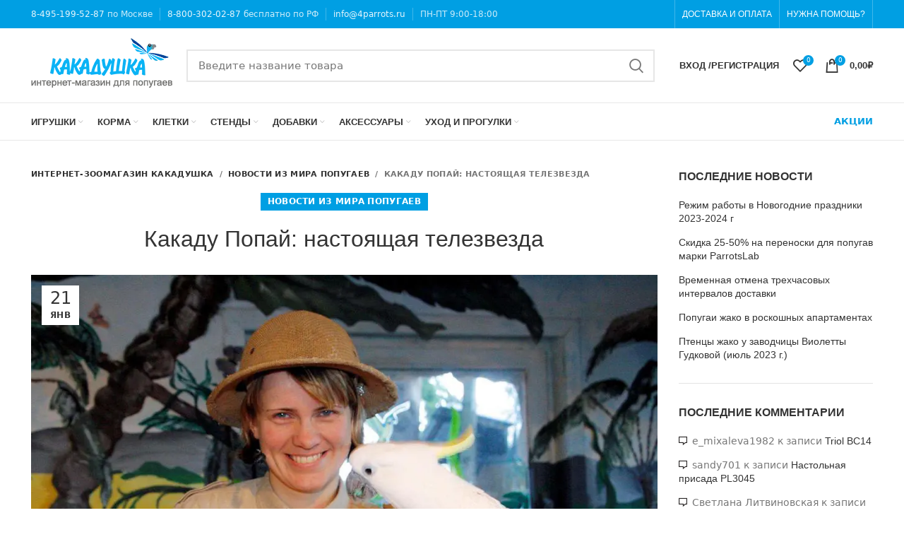

--- FILE ---
content_type: text/html; charset=UTF-8
request_url: https://4parrots.ru/3448-kakadu-popaj-nastoyaschaya-telezvezda/
body_size: 37560
content:
<!DOCTYPE html>
<html lang="ru-RU"        prefix="og: http://ogp.me/ns# article: http://ogp.me/ns/article# product: http://ogp.me/ns/product# profile: http://ogp.me/ns/profile# fb: http://ogp.me/ns/fb#">
<head><meta charset="utf-8"><script>if(navigator.userAgent.match(/MSIE|Internet Explorer/i)||navigator.userAgent.match(/Trident\/7\..*?rv:11/i)){var href=document.location.href;if(!href.match(/[?&]nowprocket/)){if(href.indexOf("?")==-1){if(href.indexOf("#")==-1){document.location.href=href+"?nowprocket=1"}else{document.location.href=href.replace("#","?nowprocket=1#")}}else{if(href.indexOf("#")==-1){document.location.href=href+"&nowprocket=1"}else{document.location.href=href.replace("#","&nowprocket=1#")}}}}</script><script>class RocketLazyLoadScripts{constructor(e){this.triggerEvents=e,this.eventOptions={passive:!0},this.userEventListener=this.triggerListener.bind(this),this.delayedScripts={normal:[],async:[],defer:[]},this.allJQueries=[]}_addUserInteractionListener(e){this.triggerEvents.forEach((t=>window.addEventListener(t,e.userEventListener,e.eventOptions)))}_removeUserInteractionListener(e){this.triggerEvents.forEach((t=>window.removeEventListener(t,e.userEventListener,e.eventOptions)))}triggerListener(){this._removeUserInteractionListener(this),"loading"===document.readyState?document.addEventListener("DOMContentLoaded",this._loadEverythingNow.bind(this)):this._loadEverythingNow()}async _loadEverythingNow(){this._delayEventListeners(),this._delayJQueryReady(this),this._handleDocumentWrite(),this._registerAllDelayedScripts(),this._preloadAllScripts(),await this._loadScriptsFromList(this.delayedScripts.normal),await this._loadScriptsFromList(this.delayedScripts.defer),await this._loadScriptsFromList(this.delayedScripts.async),await this._triggerDOMContentLoaded(),await this._triggerWindowLoad(),window.dispatchEvent(new Event("rocket-allScriptsLoaded"))}_registerAllDelayedScripts(){document.querySelectorAll("script[type=rocketlazyloadscript]").forEach((e=>{e.hasAttribute("src")?e.hasAttribute("async")&&!1!==e.async?this.delayedScripts.async.push(e):e.hasAttribute("defer")&&!1!==e.defer||"module"===e.getAttribute("data-rocket-type")?this.delayedScripts.defer.push(e):this.delayedScripts.normal.push(e):this.delayedScripts.normal.push(e)}))}async _transformScript(e){return await this._requestAnimFrame(),new Promise((t=>{const n=document.createElement("script");let r;[...e.attributes].forEach((e=>{let t=e.nodeName;"type"!==t&&("data-rocket-type"===t&&(t="type",r=e.nodeValue),n.setAttribute(t,e.nodeValue))})),e.hasAttribute("src")?(n.addEventListener("load",t),n.addEventListener("error",t)):(n.text=e.text,t()),e.parentNode.replaceChild(n,e)}))}async _loadScriptsFromList(e){const t=e.shift();return t?(await this._transformScript(t),this._loadScriptsFromList(e)):Promise.resolve()}_preloadAllScripts(){var e=document.createDocumentFragment();[...this.delayedScripts.normal,...this.delayedScripts.defer,...this.delayedScripts.async].forEach((t=>{const n=t.getAttribute("src");if(n){const t=document.createElement("link");t.href=n,t.rel="preload",t.as="script",e.appendChild(t)}})),document.head.appendChild(e)}_delayEventListeners(){let e={};function t(t,n){!function(t){function n(n){return e[t].eventsToRewrite.indexOf(n)>=0?"rocket-"+n:n}e[t]||(e[t]={originalFunctions:{add:t.addEventListener,remove:t.removeEventListener},eventsToRewrite:[]},t.addEventListener=function(){arguments[0]=n(arguments[0]),e[t].originalFunctions.add.apply(t,arguments)},t.removeEventListener=function(){arguments[0]=n(arguments[0]),e[t].originalFunctions.remove.apply(t,arguments)})}(t),e[t].eventsToRewrite.push(n)}function n(e,t){let n=e[t];Object.defineProperty(e,t,{get:()=>n||function(){},set(r){e["rocket"+t]=n=r}})}t(document,"DOMContentLoaded"),t(window,"DOMContentLoaded"),t(window,"load"),t(window,"pageshow"),t(document,"readystatechange"),n(document,"onreadystatechange"),n(window,"onload"),n(window,"onpageshow")}_delayJQueryReady(e){let t=window.jQuery;Object.defineProperty(window,"jQuery",{get:()=>t,set(n){if(n&&n.fn&&!e.allJQueries.includes(n)){n.fn.ready=n.fn.init.prototype.ready=function(t){e.domReadyFired?t.bind(document)(n):document.addEventListener("rocket-DOMContentLoaded",(()=>t.bind(document)(n)))};const t=n.fn.on;n.fn.on=n.fn.init.prototype.on=function(){if(this[0]===window){function e(e){return e.split(" ").map((e=>"load"===e||0===e.indexOf("load.")?"rocket-jquery-load":e)).join(" ")}"string"==typeof arguments[0]||arguments[0]instanceof String?arguments[0]=e(arguments[0]):"object"==typeof arguments[0]&&Object.keys(arguments[0]).forEach((t=>{delete Object.assign(arguments[0],{[e(t)]:arguments[0][t]})[t]}))}return t.apply(this,arguments),this},e.allJQueries.push(n)}t=n}})}async _triggerDOMContentLoaded(){this.domReadyFired=!0,await this._requestAnimFrame(),document.dispatchEvent(new Event("rocket-DOMContentLoaded")),await this._requestAnimFrame(),window.dispatchEvent(new Event("rocket-DOMContentLoaded")),await this._requestAnimFrame(),document.dispatchEvent(new Event("rocket-readystatechange")),await this._requestAnimFrame(),document.rocketonreadystatechange&&document.rocketonreadystatechange()}async _triggerWindowLoad(){await this._requestAnimFrame(),window.dispatchEvent(new Event("rocket-load")),await this._requestAnimFrame(),window.rocketonload&&window.rocketonload(),await this._requestAnimFrame(),this.allJQueries.forEach((e=>e(window).trigger("rocket-jquery-load"))),window.dispatchEvent(new Event("rocket-pageshow")),await this._requestAnimFrame(),window.rocketonpageshow&&window.rocketonpageshow()}_handleDocumentWrite(){const e=new Map;document.write=document.writeln=function(t){const n=document.currentScript,r=document.createRange(),i=n.parentElement;let o=e.get(n);void 0===o&&(o=n.nextSibling,e.set(n,o));const a=document.createDocumentFragment();r.setStart(a,0),a.appendChild(r.createContextualFragment(t)),i.insertBefore(a,o)}}async _requestAnimFrame(){return new Promise((e=>requestAnimationFrame(e)))}static run(){const e=new RocketLazyLoadScripts(["keydown","mousemove","touchmove","touchstart","touchend","wheel"]);e._addUserInteractionListener(e)}}RocketLazyLoadScripts.run();</script>
    
    <meta name="viewport" content="width=device-width, initial-scale=1.0, maximum-scale=1.0, user-scalable=no">
    <link rel="profile" href="http://gmpg.org/xfn/11">
    <link rel="pingback" href="">

			<script type="rocketlazyloadscript">window.MSInputMethodContext && document.documentMode && document.write('<script src="https://4parrots.ru/wp-content/themes/woodmart/js/libs/ie11CustomProperties.min.js" defer><\/script>');</script>
		<meta name='robots' content='max-image-preview:large' />

	<!-- This site is optimized with the Yoast SEO Premium plugin v14.7 - https://yoast.com/wordpress/plugins/seo/ -->
	<title>Какаду Попай: настоящая телезвезда</title>
	<meta name="description" content="Попугай в зоопарке города Виллингена стал настоящей телезвездой." />
	<meta name="robots" content="index, follow" />
	<meta name="googlebot" content="index, follow, max-snippet:-1, max-image-preview:large, max-video-preview:-1" />
	<meta name="bingbot" content="index, follow, max-snippet:-1, max-image-preview:large, max-video-preview:-1" />
	<link rel="canonical" href="https://4parrots.ru/3448-kakadu-popaj-nastoyaschaya-telezvezda/" />
	<meta property="og:locale" content="ru_RU" />
	<meta property="og:type" content="article" />
	<meta property="og:title" content="Какаду Попай: настоящая телезвезда" />
	<meta property="og:description" content="Попугай в зоопарке города Виллингена стал настоящей телезвездой." />
	<meta property="og:url" content="https://4parrots.ru/3448-kakadu-popaj-nastoyaschaya-telezvezda/" />
	<meta property="og:site_name" content="Интернет-зоомагазин Какадушка" />
	<meta property="article:published_time" content="2015-01-21T09:46:59+00:00" />
	<meta property="article:modified_time" content="2020-12-15T17:11:37+00:00" />
	<meta property="og:image" content="https://4parrots.ru/wp-content/uploads/2015/01/50120-cockatoo-popeye-and-petra.jpg" />
	<meta property="og:image:width" content="1012" />
	<meta property="og:image:height" content="675" />
	<meta name="twitter:card" content="summary_large_image" />
	<script type="application/ld+json" class="yoast-schema-graph">{"@context":"https://schema.org","@graph":[{"@type":"WebSite","@id":"https://4parrots.ru/#website","url":"https://4parrots.ru/","name":"\u0418\u043d\u0442\u0435\u0440\u043d\u0435\u0442-\u0437\u043e\u043e\u043c\u0430\u0433\u0430\u0437\u0438\u043d \u041a\u0430\u043a\u0430\u0434\u0443\u0448\u043a\u0430","description":"\u041f\u043e\u0442\u0440\u044f\u0441\u0430\u044e\u0449\u0438\u0439 \u0430\u0441\u0441\u043e\u0440\u0442\u0438\u043c\u0435\u043d\u0442 \u0442\u043e\u0432\u0430\u0440\u043e\u0432 \u0434\u043b\u044f \u043f\u043e\u043f\u0443\u0433\u0430\u0435\u0432","inLanguage":"ru-RU"},{"@type":"ImageObject","@id":"https://4parrots.ru/3448-kakadu-popaj-nastoyaschaya-telezvezda/#primaryimage","inLanguage":"ru-RU","url":"https://4parrots.ru/wp-content/uploads/2015/01/50120-cockatoo-popeye-and-petra.jpg","width":1012,"height":675,"caption":"\u041f\u0435\u0442\u0440\u0430 \u0438 \u043a\u0430\u043a\u0430\u0434\u0443 \u041f\u043e\u043f\u0430\u0439"},{"@type":"WebPage","@id":"https://4parrots.ru/3448-kakadu-popaj-nastoyaschaya-telezvezda/#webpage","url":"https://4parrots.ru/3448-kakadu-popaj-nastoyaschaya-telezvezda/","name":"\u041a\u0430\u043a\u0430\u0434\u0443 \u041f\u043e\u043f\u0430\u0439: \u043d\u0430\u0441\u0442\u043e\u044f\u0449\u0430\u044f \u0442\u0435\u043b\u0435\u0437\u0432\u0435\u0437\u0434\u0430","isPartOf":{"@id":"https://4parrots.ru/#website"},"primaryImageOfPage":{"@id":"https://4parrots.ru/3448-kakadu-popaj-nastoyaschaya-telezvezda/#primaryimage"},"datePublished":"2015-01-21T09:46:59+00:00","dateModified":"2020-12-15T17:11:37+00:00","author":{"@id":"https://4parrots.ru/#/schema/person/015a7062f62218bf1708f7e88f756044"},"description":"\u041f\u043e\u043f\u0443\u0433\u0430\u0439 \u0432 \u0437\u043e\u043e\u043f\u0430\u0440\u043a\u0435 \u0433\u043e\u0440\u043e\u0434\u0430 \u0412\u0438\u043b\u043b\u0438\u043d\u0433\u0435\u043d\u0430 \u0441\u0442\u0430\u043b \u043d\u0430\u0441\u0442\u043e\u044f\u0449\u0435\u0439 \u0442\u0435\u043b\u0435\u0437\u0432\u0435\u0437\u0434\u043e\u0439.","breadcrumb":{"@id":"https://4parrots.ru/3448-kakadu-popaj-nastoyaschaya-telezvezda/#breadcrumb"},"inLanguage":"ru-RU","potentialAction":[{"@type":"ReadAction","target":["https://4parrots.ru/3448-kakadu-popaj-nastoyaschaya-telezvezda/"]}]},{"@type":"BreadcrumbList","@id":"https://4parrots.ru/3448-kakadu-popaj-nastoyaschaya-telezvezda/#breadcrumb","itemListElement":[{"@type":"ListItem","position":1,"item":{"@type":"WebPage","@id":"https://4parrots.ru/","url":"https://4parrots.ru/","name":"\u0413\u043b\u0430\u0432\u043d\u0430\u044f"}},{"@type":"ListItem","position":2,"item":{"@type":"WebPage","@id":"https://4parrots.ru/3448-kakadu-popaj-nastoyaschaya-telezvezda/","url":"https://4parrots.ru/3448-kakadu-popaj-nastoyaschaya-telezvezda/","name":"\u041a\u0430\u043a\u0430\u0434\u0443 \u041f\u043e\u043f\u0430\u0439: \u043d\u0430\u0441\u0442\u043e\u044f\u0449\u0430\u044f \u0442\u0435\u043b\u0435\u0437\u0432\u0435\u0437\u0434\u0430"}}]},{"@type":["Person"],"@id":"https://4parrots.ru/#/schema/person/015a7062f62218bf1708f7e88f756044","name":"\u0418\u043d\u0442\u0435\u0440\u043d\u0435\u0442-\u0437\u043e\u043e\u043c\u0430\u0433\u0430\u0437\u0438\u043d \u041a\u0430\u043a\u0430\u0434\u0443\u0448\u043a\u0430","image":{"@type":"ImageObject","@id":"https://4parrots.ru/#personlogo","inLanguage":"ru-RU","url":"https://secure.gravatar.com/avatar/2a82bdb07c2beb8e6b9badcf576504cc?s=96&d=mm&r=g","caption":"\u0418\u043d\u0442\u0435\u0440\u043d\u0435\u0442-\u0437\u043e\u043e\u043c\u0430\u0433\u0430\u0437\u0438\u043d \u041a\u0430\u043a\u0430\u0434\u0443\u0448\u043a\u0430"}}]}</script>
	<!-- / Yoast SEO Premium plugin. -->




<link rel="alternate" type="application/rss+xml" title="Интернет-зоомагазин Какадушка &raquo; Лента" href="https://4parrots.ru/feed/" />
<link rel="alternate" type="application/rss+xml" title="Интернет-зоомагазин Какадушка &raquo; Лента комментариев" href="https://4parrots.ru/comments/feed/" />
<link rel="alternate" type="application/rss+xml" title="Интернет-зоомагазин Какадушка &raquo; Лента комментариев к &laquo;Какаду Попай: настоящая телезвезда&raquo;" href="https://4parrots.ru/3448-kakadu-popaj-nastoyaschaya-telezvezda/feed/" />
<link rel='stylesheet' id='bootstrap-css'  href='https://4parrots.ru/wp-content/themes/woodmart/css/bootstrap-light.min.css?ver=6.1.4' type='text/css' media='all' />
<link rel='stylesheet' id='woodmart-style-css'  href='https://4parrots.ru/wp-content/themes/woodmart/css/parts/base.min.css?ver=6.1.4' type='text/css' media='all' />
<link rel='stylesheet' id='wd-widget-price-filter-css'  href='https://4parrots.ru/wp-content/themes/woodmart/css/parts/woo-widget-price-filter.min.css?ver=6.1.4' type='text/css' media='all' />
<link data-minify="1" rel='stylesheet' id='pt-cv-public-style-css'  href='https://4parrots.ru/wp-content/cache/min/1/wp-content/plugins/content-views-query-and-display-post-page/public/assets/css/cv.css?ver=1714290267' type='text/css' media='all' />
<link data-minify="1" rel='stylesheet' id='wc-blocks-vendors-style-css'  href='https://4parrots.ru/wp-content/cache/min/1/wp-content/plugins/woocommerce/packages/woocommerce-blocks/build/wc-blocks-vendors-style.css?ver=1714290267' type='text/css' media='all' />
<link data-minify="1" rel='stylesheet' id='wc-blocks-style-css'  href='https://4parrots.ru/wp-content/cache/min/1/wp-content/plugins/woocommerce/packages/woocommerce-blocks/build/wc-blocks-style.css?ver=1714290267' type='text/css' media='all' />
<link data-minify="1" rel='stylesheet' id='yith-wcbr-css'  href='https://4parrots.ru/wp-content/cache/min/1/wp-content/plugins/yith-woocommerce-brands-add-on-premium/assets/css/yith-wcbr.css?ver=1714290267' type='text/css' media='all' />
<link data-minify="1" rel='stylesheet' id='jquery-swiper-css'  href='https://4parrots.ru/wp-content/cache/min/1/wp-content/plugins/yith-woocommerce-brands-add-on-premium/assets/css/swiper.css?ver=1714290267' type='text/css' media='all' />
<link data-minify="1" rel='stylesheet' id='yith-wcbr-shortcode-css'  href='https://4parrots.ru/wp-content/cache/min/1/wp-content/plugins/yith-woocommerce-brands-add-on-premium/assets/css/yith-wcbr-shortcode.css?ver=1714290267' type='text/css' media='all' />
<style id='global-styles-inline-css' type='text/css'>
body{--wp--preset--color--black: #000000;--wp--preset--color--cyan-bluish-gray: #abb8c3;--wp--preset--color--white: #ffffff;--wp--preset--color--pale-pink: #f78da7;--wp--preset--color--vivid-red: #cf2e2e;--wp--preset--color--luminous-vivid-orange: #ff6900;--wp--preset--color--luminous-vivid-amber: #fcb900;--wp--preset--color--light-green-cyan: #7bdcb5;--wp--preset--color--vivid-green-cyan: #00d084;--wp--preset--color--pale-cyan-blue: #8ed1fc;--wp--preset--color--vivid-cyan-blue: #0693e3;--wp--preset--color--vivid-purple: #9b51e0;--wp--preset--gradient--vivid-cyan-blue-to-vivid-purple: linear-gradient(135deg,rgba(6,147,227,1) 0%,rgb(155,81,224) 100%);--wp--preset--gradient--light-green-cyan-to-vivid-green-cyan: linear-gradient(135deg,rgb(122,220,180) 0%,rgb(0,208,130) 100%);--wp--preset--gradient--luminous-vivid-amber-to-luminous-vivid-orange: linear-gradient(135deg,rgba(252,185,0,1) 0%,rgba(255,105,0,1) 100%);--wp--preset--gradient--luminous-vivid-orange-to-vivid-red: linear-gradient(135deg,rgba(255,105,0,1) 0%,rgb(207,46,46) 100%);--wp--preset--gradient--very-light-gray-to-cyan-bluish-gray: linear-gradient(135deg,rgb(238,238,238) 0%,rgb(169,184,195) 100%);--wp--preset--gradient--cool-to-warm-spectrum: linear-gradient(135deg,rgb(74,234,220) 0%,rgb(151,120,209) 20%,rgb(207,42,186) 40%,rgb(238,44,130) 60%,rgb(251,105,98) 80%,rgb(254,248,76) 100%);--wp--preset--gradient--blush-light-purple: linear-gradient(135deg,rgb(255,206,236) 0%,rgb(152,150,240) 100%);--wp--preset--gradient--blush-bordeaux: linear-gradient(135deg,rgb(254,205,165) 0%,rgb(254,45,45) 50%,rgb(107,0,62) 100%);--wp--preset--gradient--luminous-dusk: linear-gradient(135deg,rgb(255,203,112) 0%,rgb(199,81,192) 50%,rgb(65,88,208) 100%);--wp--preset--gradient--pale-ocean: linear-gradient(135deg,rgb(255,245,203) 0%,rgb(182,227,212) 50%,rgb(51,167,181) 100%);--wp--preset--gradient--electric-grass: linear-gradient(135deg,rgb(202,248,128) 0%,rgb(113,206,126) 100%);--wp--preset--gradient--midnight: linear-gradient(135deg,rgb(2,3,129) 0%,rgb(40,116,252) 100%);--wp--preset--duotone--dark-grayscale: url('#wp-duotone-dark-grayscale');--wp--preset--duotone--grayscale: url('#wp-duotone-grayscale');--wp--preset--duotone--purple-yellow: url('#wp-duotone-purple-yellow');--wp--preset--duotone--blue-red: url('#wp-duotone-blue-red');--wp--preset--duotone--midnight: url('#wp-duotone-midnight');--wp--preset--duotone--magenta-yellow: url('#wp-duotone-magenta-yellow');--wp--preset--duotone--purple-green: url('#wp-duotone-purple-green');--wp--preset--duotone--blue-orange: url('#wp-duotone-blue-orange');--wp--preset--font-size--small: 13px;--wp--preset--font-size--medium: 20px;--wp--preset--font-size--large: 36px;--wp--preset--font-size--x-large: 42px;}.has-black-color{color: var(--wp--preset--color--black) !important;}.has-cyan-bluish-gray-color{color: var(--wp--preset--color--cyan-bluish-gray) !important;}.has-white-color{color: var(--wp--preset--color--white) !important;}.has-pale-pink-color{color: var(--wp--preset--color--pale-pink) !important;}.has-vivid-red-color{color: var(--wp--preset--color--vivid-red) !important;}.has-luminous-vivid-orange-color{color: var(--wp--preset--color--luminous-vivid-orange) !important;}.has-luminous-vivid-amber-color{color: var(--wp--preset--color--luminous-vivid-amber) !important;}.has-light-green-cyan-color{color: var(--wp--preset--color--light-green-cyan) !important;}.has-vivid-green-cyan-color{color: var(--wp--preset--color--vivid-green-cyan) !important;}.has-pale-cyan-blue-color{color: var(--wp--preset--color--pale-cyan-blue) !important;}.has-vivid-cyan-blue-color{color: var(--wp--preset--color--vivid-cyan-blue) !important;}.has-vivid-purple-color{color: var(--wp--preset--color--vivid-purple) !important;}.has-black-background-color{background-color: var(--wp--preset--color--black) !important;}.has-cyan-bluish-gray-background-color{background-color: var(--wp--preset--color--cyan-bluish-gray) !important;}.has-white-background-color{background-color: var(--wp--preset--color--white) !important;}.has-pale-pink-background-color{background-color: var(--wp--preset--color--pale-pink) !important;}.has-vivid-red-background-color{background-color: var(--wp--preset--color--vivid-red) !important;}.has-luminous-vivid-orange-background-color{background-color: var(--wp--preset--color--luminous-vivid-orange) !important;}.has-luminous-vivid-amber-background-color{background-color: var(--wp--preset--color--luminous-vivid-amber) !important;}.has-light-green-cyan-background-color{background-color: var(--wp--preset--color--light-green-cyan) !important;}.has-vivid-green-cyan-background-color{background-color: var(--wp--preset--color--vivid-green-cyan) !important;}.has-pale-cyan-blue-background-color{background-color: var(--wp--preset--color--pale-cyan-blue) !important;}.has-vivid-cyan-blue-background-color{background-color: var(--wp--preset--color--vivid-cyan-blue) !important;}.has-vivid-purple-background-color{background-color: var(--wp--preset--color--vivid-purple) !important;}.has-black-border-color{border-color: var(--wp--preset--color--black) !important;}.has-cyan-bluish-gray-border-color{border-color: var(--wp--preset--color--cyan-bluish-gray) !important;}.has-white-border-color{border-color: var(--wp--preset--color--white) !important;}.has-pale-pink-border-color{border-color: var(--wp--preset--color--pale-pink) !important;}.has-vivid-red-border-color{border-color: var(--wp--preset--color--vivid-red) !important;}.has-luminous-vivid-orange-border-color{border-color: var(--wp--preset--color--luminous-vivid-orange) !important;}.has-luminous-vivid-amber-border-color{border-color: var(--wp--preset--color--luminous-vivid-amber) !important;}.has-light-green-cyan-border-color{border-color: var(--wp--preset--color--light-green-cyan) !important;}.has-vivid-green-cyan-border-color{border-color: var(--wp--preset--color--vivid-green-cyan) !important;}.has-pale-cyan-blue-border-color{border-color: var(--wp--preset--color--pale-cyan-blue) !important;}.has-vivid-cyan-blue-border-color{border-color: var(--wp--preset--color--vivid-cyan-blue) !important;}.has-vivid-purple-border-color{border-color: var(--wp--preset--color--vivid-purple) !important;}.has-vivid-cyan-blue-to-vivid-purple-gradient-background{background: var(--wp--preset--gradient--vivid-cyan-blue-to-vivid-purple) !important;}.has-light-green-cyan-to-vivid-green-cyan-gradient-background{background: var(--wp--preset--gradient--light-green-cyan-to-vivid-green-cyan) !important;}.has-luminous-vivid-amber-to-luminous-vivid-orange-gradient-background{background: var(--wp--preset--gradient--luminous-vivid-amber-to-luminous-vivid-orange) !important;}.has-luminous-vivid-orange-to-vivid-red-gradient-background{background: var(--wp--preset--gradient--luminous-vivid-orange-to-vivid-red) !important;}.has-very-light-gray-to-cyan-bluish-gray-gradient-background{background: var(--wp--preset--gradient--very-light-gray-to-cyan-bluish-gray) !important;}.has-cool-to-warm-spectrum-gradient-background{background: var(--wp--preset--gradient--cool-to-warm-spectrum) !important;}.has-blush-light-purple-gradient-background{background: var(--wp--preset--gradient--blush-light-purple) !important;}.has-blush-bordeaux-gradient-background{background: var(--wp--preset--gradient--blush-bordeaux) !important;}.has-luminous-dusk-gradient-background{background: var(--wp--preset--gradient--luminous-dusk) !important;}.has-pale-ocean-gradient-background{background: var(--wp--preset--gradient--pale-ocean) !important;}.has-electric-grass-gradient-background{background: var(--wp--preset--gradient--electric-grass) !important;}.has-midnight-gradient-background{background: var(--wp--preset--gradient--midnight) !important;}.has-small-font-size{font-size: var(--wp--preset--font-size--small) !important;}.has-medium-font-size{font-size: var(--wp--preset--font-size--medium) !important;}.has-large-font-size{font-size: var(--wp--preset--font-size--large) !important;}.has-x-large-font-size{font-size: var(--wp--preset--font-size--x-large) !important;}
</style>
<style id='woocommerce-inline-inline-css' type='text/css'>
.woocommerce form .form-row .required { visibility: visible; }
</style>
<link data-minify="1" rel='stylesheet' id='select2-css'  href='https://4parrots.ru/wp-content/cache/min/1/wp-content/plugins/woocommerce/assets/css/select2.css?ver=1714290267' type='text/css' media='all' />
<link data-minify="1" rel='stylesheet' id='wpcsp-custom-style_cust-css'  href='https://4parrots.ru/wp-content/cache/min/1/wp-content/themes/woodmart-child/css/wpcsp-styles_cust.css?ver=1714290267' type='text/css' media='all' />
<link data-minify="1" rel='stylesheet' id='current-template-style-css'  href='https://4parrots.ru/wp-content/cache/min/1/wp-content/plugins/wpp-dev/libs/show-current-template/css/style.css?ver=1714290267' type='text/css' media='all' />
<link data-minify="1" rel='stylesheet' id='js_composer_front-css'  href='https://4parrots.ru/wp-content/cache/min/1/wp-content/plugins/js_composer/assets/css/js_composer.min.css?ver=1714290267' type='text/css' media='all' />
<link rel='stylesheet' id='wd-widget-tag-cloud-css'  href='https://4parrots.ru/wp-content/themes/woodmart/css/parts/widget-tag-cloud.min.css?ver=6.1.4' type='text/css' media='all' />
<link rel='stylesheet' id='wd-widget-recent-post-comments-css'  href='https://4parrots.ru/wp-content/themes/woodmart/css/parts/widget-recent-post-comments.min.css?ver=6.1.4' type='text/css' media='all' />
<link rel='stylesheet' id='wd-widget-nav-css'  href='https://4parrots.ru/wp-content/themes/woodmart/css/parts/widget-nav.min.css?ver=6.1.4' type='text/css' media='all' />
<link rel='stylesheet' id='wd-widget-layered-nav-stock-status-css'  href='https://4parrots.ru/wp-content/themes/woodmart/css/parts/woo-widget-layered-nav-stock-status.min.css?ver=6.1.4' type='text/css' media='all' />
<link rel='stylesheet' id='wd-widget-woo-other-css'  href='https://4parrots.ru/wp-content/themes/woodmart/css/parts/woo-widget-other.min.css?ver=6.1.4' type='text/css' media='all' />
<link rel='stylesheet' id='wd-blog-single-base-css'  href='https://4parrots.ru/wp-content/themes/woodmart/css/parts/blog-single-base.min.css?ver=6.1.4' type='text/css' media='all' />
<link rel='stylesheet' id='wd-footer-base-css'  href='https://4parrots.ru/wp-content/themes/woodmart/css/parts/footer-base.min.css?ver=6.1.4' type='text/css' media='all' />
<link rel='stylesheet' id='wd-blog-base-css'  href='https://4parrots.ru/wp-content/themes/woodmart/css/parts/blog-base.min.css?ver=6.1.4' type='text/css' media='all' />
<link rel='stylesheet' id='wd-wpbakery-base-css'  href='https://4parrots.ru/wp-content/themes/woodmart/css/parts/int-wpbakery-base.min.css?ver=6.1.4' type='text/css' media='all' />
<link rel='stylesheet' id='wd-notices-fixed-css'  href='https://4parrots.ru/wp-content/themes/woodmart/css/parts/mod-notices-fixed.min.css?ver=6.1.4' type='text/css' media='all' />
<link rel='stylesheet' id='wd-woocommerce-base-css'  href='https://4parrots.ru/wp-content/themes/woodmart/css/parts/woocommerce-base.min.css?ver=6.1.4' type='text/css' media='all' />
<link data-minify="1" rel='stylesheet' id='jquery-ui-css'  href='https://4parrots.ru/wp-content/cache/min/1/wp-content/themes/woodmart-child/css/jquery-ui.css?ver=1714290267' type='text/css' media='all' />
<link data-minify="1" rel='stylesheet' id='child-style-css'  href='https://4parrots.ru/wp-content/cache/min/1/wp-content/themes/woodmart-child/style.css?ver=1714290267' type='text/css' media='all' />
<link data-minify="1" rel='stylesheet' id='xts-style-header_317541-css'  href='https://4parrots.ru/wp-content/cache/min/1/wp-content/uploads/2021/12/xts-header_317541-1638897175.css?ver=1714290267' type='text/css' media='all' />
<link data-minify="1" rel='stylesheet' id='xts-style-theme_settings_default-css'  href='https://4parrots.ru/wp-content/cache/min/1/wp-content/uploads/2021/10/xts-theme_settings_default-1634714372.css?ver=1714290267' type='text/css' media='all' />

<script type='text/javascript' src='https://4parrots.ru/wp-includes/js/jquery/jquery.js?ver=3.6.0' id='jquery-core-js' defer></script>
<script data-minify="1" type='text/javascript' src='https://4parrots.ru/wp-content/cache/min/1/wp-includes/js/jquery/jquery-migrate.js?ver=1714290267' id='jquery-migrate-js' defer></script>
<script type="rocketlazyloadscript" data-minify="1" data-rocket-type='text/javascript' src='https://4parrots.ru/wp-content/cache/min/1/wp-content/plugins/woocommerce/assets/js/jquery-blockui/jquery.blockUI.js?ver=1714290267' id='jquery-blockui-js' defer></script>
<script type='text/javascript' id='wc-add-to-cart-js-extra'>
/* <![CDATA[ */
var wc_add_to_cart_params = {"ajax_url":"\/wp-admin\/admin-ajax.php","wc_ajax_url":"\/?wc-ajax=%%endpoint%%","i18n_view_cart":"\u041f\u0440\u043e\u0441\u043c\u043e\u0442\u0440 \u043a\u043e\u0440\u0437\u0438\u043d\u044b","cart_url":"https:\/\/4parrots.ru\/cart\/","is_cart":"","cart_redirect_after_add":"no"};
/* ]]> */
</script>
<script type="rocketlazyloadscript" data-minify="1" data-rocket-type='text/javascript' src='https://4parrots.ru/wp-content/cache/min/1/wp-content/plugins/woocommerce/assets/js/frontend/add-to-cart.js?ver=1714290267' id='wc-add-to-cart-js' defer></script>
<script type="rocketlazyloadscript" data-minify="1" data-rocket-type='text/javascript' src='https://4parrots.ru/wp-content/cache/min/1/wp-content/plugins/js_composer/assets/js/vendors/woocommerce-add-to-cart.js?ver=1714290267' id='vc_woocommerce-add-to-cart-js-js' defer></script>
<script type="rocketlazyloadscript" data-rocket-type='text/javascript' src='https://4parrots.ru/wp-content/themes/woodmart/js/libs/device.min.js?ver=6.1.4' id='wd-device-library-js' defer></script>
<link rel="https://api.w.org/" href="https://4parrots.ru/wp-json/" /><link rel="alternate" type="application/json" href="https://4parrots.ru/wp-json/wp/v2/posts/3448" /><meta name="theme-color" content="">					<meta name="viewport" content="width=device-width, initial-scale=1.0, maximum-scale=1.0, user-scalable=no">
							
						<noscript><style>.woocommerce-product-gallery{ opacity: 1 !important; }</style></noscript>
	<style type="text/css">.recentcomments a{display:inline !important;padding:0 !important;margin:0 !important;}</style><meta name="generator" content="Powered by WPBakery Page Builder - drag and drop page builder for WordPress."/>
<style type="text/css">.broken_link, a.broken_link {
	text-decoration: line-through;
}</style><link rel="icon" href="https://4parrots.ru/wp-content/uploads/2020/11/favicon1-39x39.png" sizes="32x32" />
<link rel="icon" href="https://4parrots.ru/wp-content/uploads/2020/11/favicon1-300x300.png" sizes="192x192" />
<link rel="apple-touch-icon" href="https://4parrots.ru/wp-content/uploads/2020/11/favicon1-300x300.png" />
<meta name="msapplication-TileImage" content="https://4parrots.ru/wp-content/uploads/2020/11/favicon1-300x300.png" />
<style>
		
		</style><noscript><style> .wpb_animate_when_almost_visible { opacity: 1; }</style></noscript><noscript><style id="rocket-lazyload-nojs-css">.rll-youtube-player, [data-lazy-src]{display:none !important;}</style></noscript></head>

<body class="post-template-default single single-post postid-3448 single-format-standard theme-woodmart woocommerce-no-js yith-wcms hide_checkout_login_reminder yith-wcms-pro wrapper-full-width  form-style-square  form-border-width-2 categories-accordion-on woodmart-ajax-shop-on offcanvas-sidebar-mobile offcanvas-sidebar-tablet notifications-sticky wpb-js-composer js-comp-ver-6.2.0 vc_responsive">
	
	<svg
		xmlns="http://www.w3.org/2000/svg"
		viewBox="0 0 0 0"
		width="0"
		height="0"
		focusable="false"
		role="none"
		style="visibility: hidden; position: absolute; left: -9999px; overflow: hidden;"
	>
		<defs>
			<filter id="wp-duotone-dark-grayscale">
				<feColorMatrix
					color-interpolation-filters="sRGB"
					type="matrix"
					values="
						.299 .587 .114 0 0
						.299 .587 .114 0 0
						.299 .587 .114 0 0
						.299 .587 .114 0 0
					"
				/>
				<feComponentTransfer color-interpolation-filters="sRGB" >
					<feFuncR type="table" tableValues="0 0.49803921568627" />
					<feFuncG type="table" tableValues="0 0.49803921568627" />
					<feFuncB type="table" tableValues="0 0.49803921568627" />
					<feFuncA type="table" tableValues="1 1" />
				</feComponentTransfer>
				<feComposite in2="SourceGraphic" operator="in" />
			</filter>
		</defs>
	</svg>

	
	<svg
		xmlns="http://www.w3.org/2000/svg"
		viewBox="0 0 0 0"
		width="0"
		height="0"
		focusable="false"
		role="none"
		style="visibility: hidden; position: absolute; left: -9999px; overflow: hidden;"
	>
		<defs>
			<filter id="wp-duotone-grayscale">
				<feColorMatrix
					color-interpolation-filters="sRGB"
					type="matrix"
					values="
						.299 .587 .114 0 0
						.299 .587 .114 0 0
						.299 .587 .114 0 0
						.299 .587 .114 0 0
					"
				/>
				<feComponentTransfer color-interpolation-filters="sRGB" >
					<feFuncR type="table" tableValues="0 1" />
					<feFuncG type="table" tableValues="0 1" />
					<feFuncB type="table" tableValues="0 1" />
					<feFuncA type="table" tableValues="1 1" />
				</feComponentTransfer>
				<feComposite in2="SourceGraphic" operator="in" />
			</filter>
		</defs>
	</svg>

	
	<svg
		xmlns="http://www.w3.org/2000/svg"
		viewBox="0 0 0 0"
		width="0"
		height="0"
		focusable="false"
		role="none"
		style="visibility: hidden; position: absolute; left: -9999px; overflow: hidden;"
	>
		<defs>
			<filter id="wp-duotone-purple-yellow">
				<feColorMatrix
					color-interpolation-filters="sRGB"
					type="matrix"
					values="
						.299 .587 .114 0 0
						.299 .587 .114 0 0
						.299 .587 .114 0 0
						.299 .587 .114 0 0
					"
				/>
				<feComponentTransfer color-interpolation-filters="sRGB" >
					<feFuncR type="table" tableValues="0.54901960784314 0.98823529411765" />
					<feFuncG type="table" tableValues="0 1" />
					<feFuncB type="table" tableValues="0.71764705882353 0.25490196078431" />
					<feFuncA type="table" tableValues="1 1" />
				</feComponentTransfer>
				<feComposite in2="SourceGraphic" operator="in" />
			</filter>
		</defs>
	</svg>

	
	<svg
		xmlns="http://www.w3.org/2000/svg"
		viewBox="0 0 0 0"
		width="0"
		height="0"
		focusable="false"
		role="none"
		style="visibility: hidden; position: absolute; left: -9999px; overflow: hidden;"
	>
		<defs>
			<filter id="wp-duotone-blue-red">
				<feColorMatrix
					color-interpolation-filters="sRGB"
					type="matrix"
					values="
						.299 .587 .114 0 0
						.299 .587 .114 0 0
						.299 .587 .114 0 0
						.299 .587 .114 0 0
					"
				/>
				<feComponentTransfer color-interpolation-filters="sRGB" >
					<feFuncR type="table" tableValues="0 1" />
					<feFuncG type="table" tableValues="0 0.27843137254902" />
					<feFuncB type="table" tableValues="0.5921568627451 0.27843137254902" />
					<feFuncA type="table" tableValues="1 1" />
				</feComponentTransfer>
				<feComposite in2="SourceGraphic" operator="in" />
			</filter>
		</defs>
	</svg>

	
	<svg
		xmlns="http://www.w3.org/2000/svg"
		viewBox="0 0 0 0"
		width="0"
		height="0"
		focusable="false"
		role="none"
		style="visibility: hidden; position: absolute; left: -9999px; overflow: hidden;"
	>
		<defs>
			<filter id="wp-duotone-midnight">
				<feColorMatrix
					color-interpolation-filters="sRGB"
					type="matrix"
					values="
						.299 .587 .114 0 0
						.299 .587 .114 0 0
						.299 .587 .114 0 0
						.299 .587 .114 0 0
					"
				/>
				<feComponentTransfer color-interpolation-filters="sRGB" >
					<feFuncR type="table" tableValues="0 0" />
					<feFuncG type="table" tableValues="0 0.64705882352941" />
					<feFuncB type="table" tableValues="0 1" />
					<feFuncA type="table" tableValues="1 1" />
				</feComponentTransfer>
				<feComposite in2="SourceGraphic" operator="in" />
			</filter>
		</defs>
	</svg>

	
	<svg
		xmlns="http://www.w3.org/2000/svg"
		viewBox="0 0 0 0"
		width="0"
		height="0"
		focusable="false"
		role="none"
		style="visibility: hidden; position: absolute; left: -9999px; overflow: hidden;"
	>
		<defs>
			<filter id="wp-duotone-magenta-yellow">
				<feColorMatrix
					color-interpolation-filters="sRGB"
					type="matrix"
					values="
						.299 .587 .114 0 0
						.299 .587 .114 0 0
						.299 .587 .114 0 0
						.299 .587 .114 0 0
					"
				/>
				<feComponentTransfer color-interpolation-filters="sRGB" >
					<feFuncR type="table" tableValues="0.78039215686275 1" />
					<feFuncG type="table" tableValues="0 0.94901960784314" />
					<feFuncB type="table" tableValues="0.35294117647059 0.47058823529412" />
					<feFuncA type="table" tableValues="1 1" />
				</feComponentTransfer>
				<feComposite in2="SourceGraphic" operator="in" />
			</filter>
		</defs>
	</svg>

	
	<svg
		xmlns="http://www.w3.org/2000/svg"
		viewBox="0 0 0 0"
		width="0"
		height="0"
		focusable="false"
		role="none"
		style="visibility: hidden; position: absolute; left: -9999px; overflow: hidden;"
	>
		<defs>
			<filter id="wp-duotone-purple-green">
				<feColorMatrix
					color-interpolation-filters="sRGB"
					type="matrix"
					values="
						.299 .587 .114 0 0
						.299 .587 .114 0 0
						.299 .587 .114 0 0
						.299 .587 .114 0 0
					"
				/>
				<feComponentTransfer color-interpolation-filters="sRGB" >
					<feFuncR type="table" tableValues="0.65098039215686 0.40392156862745" />
					<feFuncG type="table" tableValues="0 1" />
					<feFuncB type="table" tableValues="0.44705882352941 0.4" />
					<feFuncA type="table" tableValues="1 1" />
				</feComponentTransfer>
				<feComposite in2="SourceGraphic" operator="in" />
			</filter>
		</defs>
	</svg>

	
	<svg
		xmlns="http://www.w3.org/2000/svg"
		viewBox="0 0 0 0"
		width="0"
		height="0"
		focusable="false"
		role="none"
		style="visibility: hidden; position: absolute; left: -9999px; overflow: hidden;"
	>
		<defs>
			<filter id="wp-duotone-blue-orange">
				<feColorMatrix
					color-interpolation-filters="sRGB"
					type="matrix"
					values="
						.299 .587 .114 0 0
						.299 .587 .114 0 0
						.299 .587 .114 0 0
						.299 .587 .114 0 0
					"
				/>
				<feComponentTransfer color-interpolation-filters="sRGB" >
					<feFuncR type="table" tableValues="0.098039215686275 1" />
					<feFuncG type="table" tableValues="0 0.66274509803922" />
					<feFuncB type="table" tableValues="0.84705882352941 0.41960784313725" />
					<feFuncA type="table" tableValues="1 1" />
				</feComponentTransfer>
				<feComposite in2="SourceGraphic" operator="in" />
			</filter>
		</defs>
	</svg>

	

<div class="website-wrapper">
			            <header class="whb-header whb-scroll-slide whb-sticky-real">
							<link rel="stylesheet" id="wd-header-base-css" href="https://4parrots.ru/wp-content/themes/woodmart/css/parts/header-base.min.css?ver=6.1.4" type="text/css" media="all" /> 						<link rel="stylesheet" id="wd-mod-tools-css" href="https://4parrots.ru/wp-content/themes/woodmart/css/parts/mod-tools.min.css?ver=6.1.4" type="text/css" media="all" /> 			<div class="whb-main-header">
	
<div class="whb-row whb-top-bar whb-not-sticky-row whb-with-bg whb-without-border whb-color-light whb-flex-flex-middle">
	<div class="container">
		<div class="whb-flex-row whb-top-bar-inner">
			<div class="whb-column whb-col-left whb-visible-lg">
				<link rel="stylesheet" id="wd-header-elements-base-css" href="https://4parrots.ru/wp-content/themes/woodmart/css/parts/header-el-base.min.css?ver=6.1.4" type="text/css" media="all" /> 			
<div class="wd-header-text set-cont-mb-s reset-last-child  whb-text-element"><a href="tel:+74951995287">8-495-199-52-87</a> по Москве</div>
			<link rel="stylesheet" id="wd-header-divider-css" href="https://4parrots.ru/wp-content/themes/woodmart/css/parts/header-el-divider.min.css?ver=6.1.4" type="text/css" media="all" /> 			<div class="wd-header-divider whb-divider-default  whb-divider-element"></div>
<div class="wd-header-text set-cont-mb-s reset-last-child  whb-text-element"><a href="tel:+78003020287">8-800-302-02-87</a> бесплатно по РФ</div>
<div class="wd-header-divider whb-divider-default  whb-divider-element"></div>
<div class="wd-header-text set-cont-mb-s reset-last-child  whb-text-element"><a href="mailto:info@4parrots.ru">info@4parrots.ru</a></div>
<div class="wd-header-divider whb-divider-default  whb-divider-element"></div>
<div class="wd-header-text set-cont-mb-s reset-last-child  whb-text-element">ПН-ПТ 9:00-18:00</div>
</div>
<div class="whb-column whb-col-center whb-visible-lg whb-empty-column">
	</div>
<div class="whb-column whb-col-right whb-visible-lg">
	<div class="wd-header-divider wd-full-height  whb-divider-element"></div><div class="wd-header-nav wd-header-secondary-nav text-right wd-full-height navigation-style-bordered" role="navigation">
	<ul id="menu-shapka" class="menu wd-nav wd-nav-secondary wd-style-bordered"><li id="menu-item-40700" class="menu-item menu-item-type-custom menu-item-object-custom menu-item-40700 item-level-0 menu-item-design-default menu-simple-dropdown wd-event-hover"><a href="/511-dostavka-i-oplata/" class="woodmart-nav-link"><span class="nav-link-text">Доставка и оплата</span></a></li>
<li id="menu-item-40702" class="menu-item menu-item-type-custom menu-item-object-custom menu-item-40702 item-level-0 menu-item-design-default menu-simple-dropdown wd-event-hover"><a href="/pomoshh-po-saytu/" class="woodmart-nav-link"><span class="nav-link-text">Нужна помощь?</span></a></li>
</ul></div><!--END MAIN-NAV-->
<div class="wd-header-divider wd-full-height  whb-divider-element"></div></div>
<div class="whb-column whb-col-mobile whb-hidden-lg">
	
<div class="wd-header-text set-cont-mb-s reset-last-child  whb-text-element">ПН-ПТ 9:00-18:00</div>

<div class="wd-header-text set-cont-mb-s reset-last-child  whb-text-element"><a href="tel:+74951995287">8-495-199-52-87</a> по Москве<br/>
<a href="tel:+78003020287">8-800-302-02-87</a> по России</div>
<div class="wd-header-nav wd-header-secondary-nav text-right navigation-style-default" role="navigation">
	<ul id="menu-shapka-mobilnaya" class="menu wd-nav wd-nav-secondary wd-style-default"><li id="menu-item-40873" class="menu-item menu-item-type-custom menu-item-object-custom menu-item-has-children menu-item-40873 item-level-0 menu-item-design-default menu-simple-dropdown wd-event-click"><a href="#" class="woodmart-nav-link"><span class="nav-link-text"> <img width="20" height="20" src="/wp-content/uploads/2020/12/info20.png"></span></a><div class="color-scheme-dark wd-design-default wd-dropdown-menu wd-dropdown sub-menu-dropdown"><div class="container">
<ul class="wd-sub-menu sub-menu color-scheme-dark">
	<li id="menu-item-40874" class="menu-item menu-item-type-custom menu-item-object-custom menu-item-40874 item-level-1"><a href="/511-dostavka-i-oplata/" class="woodmart-nav-link">Доставка и оплата</a></li>
	<li id="menu-item-40875" class="menu-item menu-item-type-custom menu-item-object-custom menu-item-40875 item-level-1"><a href="/pomoshh-po-saytu/" class="woodmart-nav-link">Нужна помощь?</a></li>
</ul>
</div>
</div>
</li>
</ul></div><!--END MAIN-NAV-->
</div>
		</div>
	</div>
</div>

<div class="whb-row whb-general-header whb-not-sticky-row whb-without-bg whb-border-fullwidth whb-color-dark whb-flex-flex-middle">
	<div class="container">
		<div class="whb-flex-row whb-general-header-inner">
			<div class="whb-column whb-col-left whb-visible-lg">
	<div class="site-logo 
">
	<a href="https://4parrots.ru/" class="wd-logo wd-main-logo woodmart-logo woodmart-main-logo" rel="home">
		<img width="200" height="86" src="https://4parrots.ru/wp-content/uploads/2020/09/logo.png" alt="Интернет-зоомагазин Какадушка" style="max-width: 200px;" />	</a>
	</div>
</div>
<div class="whb-column whb-col-center whb-visible-lg">
				<link rel="stylesheet" id="wd-header-search-css" href="https://4parrots.ru/wp-content/themes/woodmart/css/parts/header-el-search.min.css?ver=6.1.4" type="text/css" media="all" /> 						<link rel="stylesheet" id="wd-header-search-form-css" href="https://4parrots.ru/wp-content/themes/woodmart/css/parts/header-el-search-form.min.css?ver=6.1.4" type="text/css" media="all" /> 						<div class="wd-search-form wd-header-search-form woodmart-search-form">
								<form role="search" method="get" class="searchform  wd-style-default search-style-default" action="https://4parrots.ru/" >
					<input type="text" class="s" placeholder="Введите название товара" value="" name="s" aria-label="Search" title="Введите название товара" />
					<input type="hidden" name="post_type" value="product">
										<button type="submit" class="searchsubmit">
						<span>
							Search						</span>
											</button>
				</form>
											</div>
		</div>
<div class="whb-column whb-col-right whb-visible-lg">
	<div class="whb-space-element " style="width:15px;"></div>			<link rel="stylesheet" id="wd-header-my-account-css" href="https://4parrots.ru/wp-content/themes/woodmart/css/parts/header-el-my-account.min.css?ver=6.1.4" type="text/css" media="all" /> 			<div class="wd-header-my-account wd-tools-element wd-event-hover  wd-account-style-text my-account-with-text login-side-opener woodmart-header-links woodmart-navigation item-event-hover menu-simple-dropdown">
			<a href="https://4parrots.ru/my-account/" title="Личный кабинет">
			<span class="wd-tools-icon">
							</span>
			<span class="wd-tools-text">
				Вход /Регистрация			</span>
		</a>
		
			</div>

<div class="wd-header-wishlist wd-tools-element wd-style-icon wd-with-count with-product-count woodmart-wishlist-info-widget" title="Мои желания">
	<a href="https://4parrots.ru/wishlist/">
		<span class="wd-tools-icon wishlist-icon">
			
							<span class="wd-tools-count">
					0				</span>
					</span>
		<span class="wd-tools-text wishlist-label">
			Мои желания		</span>
	</a>
</div>
			<link rel="stylesheet" id="wd-header-cart-side-css" href="https://4parrots.ru/wp-content/themes/woodmart/css/parts/header-el-cart-side.min.css?ver=6.1.4" type="text/css" media="all" /> 						<link rel="stylesheet" id="wd-header-cart-css" href="https://4parrots.ru/wp-content/themes/woodmart/css/parts/header-el-cart.min.css?ver=6.1.4" type="text/css" media="all" /> 						<link rel="stylesheet" id="wd-widget-shopping-cart-css" href="https://4parrots.ru/wp-content/themes/woodmart/css/parts/woo-widget-shopping-cart.min.css?ver=6.1.4" type="text/css" media="all" /> 						<link rel="stylesheet" id="wd-widget-product-list-css" href="https://4parrots.ru/wp-content/themes/woodmart/css/parts/woo-widget-product-list.min.css?ver=6.1.4" type="text/css" media="all" /> 			
<div class="wd-header-cart wd-tools-element wd-design-2 woodmart-cart-alt cart-widget-opener woodmart-shopping-cart woodmart-cart-design-2">
	<a href="https://4parrots.ru/cart/" title="Корзина">
		<span class="wd-tools-icon wd-icon-alt woodmart-cart-icon">
													<span class="wd-cart-number woodmart-cart-number">0 <span>items</span></span>
							</span>
		<span class="wd-tools-text woodmart-cart-totals">
			
			<span class="subtotal-divider">/</span>
						<span class="wd-cart-subtotal woodmart-cart-subtotal"><span class="woocommerce-Price-amount amount"><bdi>0,00<span class="woocommerce-Price-currencySymbol">&#8381;</span></bdi></span></span>
				</span>
	</a>
	</div>
</div>
<div class="whb-column whb-mobile-left whb-hidden-lg">
	<div class="wd-tools-element wd-header-mobile-nav wd-style-text woodmart-burger-icon">
	<a href="#" rel="nofollow">
		<span class="wd-tools-icon woodmart-burger">
					</span>
	
		<span class="wd-tools-text">Menu</span>
	</a>
</div><!--END wd-header-mobile-nav--></div>
<div class="whb-column whb-mobile-center whb-hidden-lg">
	<div class="site-logo 
">
	<a href="https://4parrots.ru/" class="wd-logo wd-main-logo woodmart-logo woodmart-main-logo" rel="home">
		<img width="200" height="86" src="https://4parrots.ru/wp-content/uploads/2020/09/logo.png" alt="Интернет-зоомагазин Какадушка" style="max-width: 200px;" />	</a>
	</div>
</div>
<div class="whb-column whb-mobile-right whb-hidden-lg">
	
<div class="wd-header-cart wd-tools-element wd-design-5 woodmart-cart-alt cart-widget-opener woodmart-shopping-cart woodmart-cart-design-5">
	<a href="https://4parrots.ru/cart/" title="Корзина">
		<span class="wd-tools-icon wd-icon-alt woodmart-cart-icon">
													<span class="wd-cart-number woodmart-cart-number">0 <span>items</span></span>
							</span>
		<span class="wd-tools-text woodmart-cart-totals">
			
			<span class="subtotal-divider">/</span>
						<span class="wd-cart-subtotal woodmart-cart-subtotal"><span class="woocommerce-Price-amount amount"><bdi>0,00<span class="woocommerce-Price-currencySymbol">&#8381;</span></bdi></span></span>
				</span>
	</a>
	</div>
</div>
		</div>
	</div>
</div>

<div class="whb-row whb-header-bottom whb-not-sticky-row whb-without-bg whb-border-fullwidth whb-color-dark whb-flex-flex-middle whb-hidden-mobile">
	<div class="container">
		<div class="whb-flex-row whb-header-bottom-inner">
			<div class="whb-column whb-col-left whb-visible-lg whb-empty-column">
	</div>
<div class="whb-column whb-col-center whb-visible-lg">
	<div class="wd-header-nav wd-header-main-nav text-left navigation-style-default" role="navigation">
	<ul id="menu-kategorii-tovarov" class="menu wd-nav wd-nav-main wd-style-default"><li id="menu-item-40426" class="menu-item menu-item-type-custom menu-item-object-custom menu-item-has-children menu-item-40426 item-level-0 menu-item-design-default menu-simple-dropdown wd-event-hover"><a href="/igrushki-dlya-popugaev/" class="woodmart-nav-link"><span class="nav-link-text">Игрушки</span></a><div class="color-scheme-dark wd-design-default wd-dropdown-menu wd-dropdown sub-menu-dropdown"><div class="container">
<ul class="wd-sub-menu sub-menu color-scheme-dark">
	<li id="menu-item-41471" class="menu-item menu-item-type-custom menu-item-object-custom menu-item-41471 item-level-1"><a href="/product-category/igrushki/" class="woodmart-nav-link">Показать все</a></li>
	<li id="menu-item-40433" class="menu-item menu-item-type-custom menu-item-object-custom menu-item-40433 item-level-1"><a href="/product-category/igrushki/igrushki-dlya-lap-i-klyuva/" class="woodmart-nav-link">Для лап и клюва</a></li>
	<li id="menu-item-40434" class="menu-item menu-item-type-custom menu-item-object-custom menu-item-40434 item-level-1"><a href="/product-category/igrushki/razvivayushhie-igrushki/" class="woodmart-nav-link">Развивающие игрушки</a></li>
	<li id="menu-item-40436" class="menu-item menu-item-type-custom menu-item-object-custom menu-item-40436 item-level-1"><a href="/product-category/igrushki/muzykalnye-igrushki/" class="woodmart-nav-link">Колокольчики, погремушки</a></li>
	<li id="menu-item-40437" class="menu-item menu-item-type-custom menu-item-object-custom menu-item-40437 item-level-1"><a href="/product-category/igrushki/vse-dlya-sozdaniya-igrushek/" class="woodmart-nav-link">Наборы Сделай сам</a></li>
	<li id="menu-item-40438" class="menu-item menu-item-type-custom menu-item-object-custom menu-item-40438 item-level-1"><a href="/product-category/igrushki/zerkala-dlya-popugaev/" class="woodmart-nav-link">Зеркала для птиц</a></li>
</ul>
</div>
</div>
</li>
<li id="menu-item-40428" class="menu-item menu-item-type-custom menu-item-object-custom menu-item-has-children menu-item-40428 item-level-0 menu-item-design-default menu-simple-dropdown wd-event-hover"><a href="/korma-dlya-popugaev/" class="woodmart-nav-link"><span class="nav-link-text">Корма</span></a><div class="color-scheme-dark wd-design-default wd-dropdown-menu wd-dropdown sub-menu-dropdown"><div class="container">
<ul class="wd-sub-menu sub-menu color-scheme-dark">
	<li id="menu-item-41502" class="menu-item menu-item-type-custom menu-item-object-custom menu-item-41502 item-level-1"><a href="/product-category/korma/" class="woodmart-nav-link">Показать все</a></li>
	<li id="menu-item-40439" class="menu-item menu-item-type-custom menu-item-object-custom menu-item-40439 item-level-1"><a href="/product-category/korma/osnovnoj-raczion/" class="woodmart-nav-link">Основной рацион</a></li>
	<li id="menu-item-40440" class="menu-item menu-item-type-custom menu-item-object-custom menu-item-40440 item-level-1"><a href="/product-category/korma/dopolnitelnyj-raczion/" class="woodmart-nav-link">Дополнительный рацион</a></li>
	<li id="menu-item-40441" class="menu-item menu-item-type-custom menu-item-object-custom menu-item-40441 item-level-1"><a href="/product-category/korma/dlqptencov/" class="woodmart-nav-link">Для птенцов</a></li>
	<li id="menu-item-40442" class="menu-item menu-item-type-custom menu-item-object-custom menu-item-40442 item-level-1"><a href="/product-category/korma/zerna-monokorma/" class="woodmart-nav-link">Зерна / монокорма</a></li>
	<li id="menu-item-40443" class="menu-item menu-item-type-custom menu-item-object-custom menu-item-40443 item-level-1"><a href="/product-category/korma/dlqprorashtivaniq/" class="woodmart-nav-link">Для проращивания</a></li>
	<li id="menu-item-40444" class="menu-item menu-item-type-custom menu-item-object-custom menu-item-40444 item-level-1"><a href="/product-category/korma/granulirovannye-korma/" class="woodmart-nav-link">Гранулированные корма</a></li>
</ul>
</div>
</div>
</li>
<li id="menu-item-40427" class="menu-item menu-item-type-custom menu-item-object-custom menu-item-has-children menu-item-40427 item-level-0 menu-item-design-default menu-simple-dropdown wd-event-hover"><a href="/kletki-dlya-popugaev/" class="woodmart-nav-link"><span class="nav-link-text">Клетки</span></a><div class="color-scheme-dark wd-design-default wd-dropdown-menu wd-dropdown sub-menu-dropdown"><div class="container">
<ul class="wd-sub-menu sub-menu color-scheme-dark">
	<li id="menu-item-41510" class="menu-item menu-item-type-custom menu-item-object-custom menu-item-41510 item-level-1"><a href="/product-category/kletki/" class="woodmart-nav-link">Показать все</a></li>
	<li id="menu-item-41509" class="menu-item menu-item-type-custom menu-item-object-custom menu-item-41509 item-level-1"><a href="/product-category/kletki/pryamougolnye/" class="woodmart-nav-link">Прямоугольные</a></li>
	<li id="menu-item-41508" class="menu-item menu-item-type-custom menu-item-object-custom menu-item-41508 item-level-1"><a href="/product-category/kletki/volery-dlya-krupnyh-pticz/" class="woodmart-nav-link">Вольеры для крупных птиц</a></li>
	<li id="menu-item-41505" class="menu-item menu-item-type-custom menu-item-object-custom menu-item-41505 item-level-1"><a href="/product-category/kletki/s-podstavkoj/" class="woodmart-nav-link">С подставкой</a></li>
	<li id="menu-item-41506" class="menu-item menu-item-type-custom menu-item-object-custom menu-item-41506 item-level-1"><a href="/product-category/kletki/s-otkryvayushhimsya-verhom/" class="woodmart-nav-link">С открывающимся верхом</a></li>
	<li id="menu-item-41504" class="menu-item menu-item-type-custom menu-item-object-custom menu-item-41504 item-level-1"><a href="/product-category/kletki/s-razdelitelnoj-reshetkoj/" class="woodmart-nav-link">С разделительной решеткой</a></li>
</ul>
</div>
</div>
</li>
<li id="menu-item-41453" class="menu-item menu-item-type-custom menu-item-object-custom menu-item-has-children menu-item-41453 item-level-0 menu-item-design-default menu-simple-dropdown wd-event-hover"><a href="/stendy-dlya-popugaev/" class="woodmart-nav-link"><span class="nav-link-text">Стенды</span></a><div class="color-scheme-dark wd-design-default wd-dropdown-menu wd-dropdown sub-menu-dropdown"><div class="container">
<ul class="wd-sub-menu sub-menu color-scheme-dark">
	<li id="menu-item-41456" class="menu-item menu-item-type-custom menu-item-object-custom menu-item-41456 item-level-1"><a href="/product-category/igrovye-ploshhadki/" class="woodmart-nav-link">Показать все</a></li>
	<li id="menu-item-41454" class="menu-item menu-item-type-custom menu-item-object-custom menu-item-41454 item-level-1"><a href="/product-category/igrovye-ploshhadki/nastolnye/" class="woodmart-nav-link">Настольные</a></li>
	<li id="menu-item-41455" class="menu-item menu-item-type-custom menu-item-object-custom menu-item-41455 item-level-1"><a href="/product-category/igrovye-ploshhadki/napolnye/" class="woodmart-nav-link">Напольные</a></li>
	<li id="menu-item-41576" class="menu-item menu-item-type-custom menu-item-object-custom menu-item-41576 item-level-1"><a href="/product-category/igrovye-ploshhadki/podvesnye/" class="woodmart-nav-link">Подвесные</a></li>
</ul>
</div>
</div>
</li>
<li id="menu-item-40429" class="menu-item menu-item-type-custom menu-item-object-custom menu-item-has-children menu-item-40429 item-level-0 menu-item-design-default menu-simple-dropdown wd-event-hover"><a href="/dobavki-dlya-popugaev/" class="woodmart-nav-link"><span class="nav-link-text">Добавки</span></a><div class="color-scheme-dark wd-design-default wd-dropdown-menu wd-dropdown sub-menu-dropdown"><div class="container">
<ul class="wd-sub-menu sub-menu color-scheme-dark">
	<li id="menu-item-41519" class="menu-item menu-item-type-custom menu-item-object-custom menu-item-41519 item-level-1"><a href="/product-category/dobavki/" class="woodmart-nav-link">Показать все</a></li>
	<li id="menu-item-40445" class="menu-item menu-item-type-custom menu-item-object-custom menu-item-40445 item-level-1"><a href="/product-category/dobavki/vitaminy/" class="woodmart-nav-link">Витамины</a></li>
	<li id="menu-item-40447" class="menu-item menu-item-type-custom menu-item-object-custom menu-item-40447 item-level-1"><a href="/product-category/dobavki/mineraly/" class="woodmart-nav-link">Минералы</a></li>
	<li id="menu-item-60826" class="menu-item menu-item-type-custom menu-item-object-custom menu-item-60826 item-level-1"><a href="/product-category/dobavki/sepia/" class="woodmart-nav-link">Сепия</a></li>
	<li id="menu-item-40446" class="menu-item menu-item-type-custom menu-item-object-custom menu-item-40446 item-level-1"><a href="/product-category/dobavki/lakomstva/" class="woodmart-nav-link">Лакомства</a></li>
</ul>
</div>
</div>
</li>
<li id="menu-item-40430" class="menu-item menu-item-type-custom menu-item-object-custom menu-item-has-children menu-item-40430 item-level-0 menu-item-design-default menu-simple-dropdown wd-event-hover"><a href="/aksessuary-dlya-popugaev/" class="woodmart-nav-link"><span class="nav-link-text">Аксессуары</span></a><div class="color-scheme-dark wd-design-default wd-dropdown-menu wd-dropdown sub-menu-dropdown"><div class="container">
<ul class="wd-sub-menu sub-menu color-scheme-dark">
	<li id="menu-item-41520" class="menu-item menu-item-type-custom menu-item-object-custom menu-item-41520 item-level-1"><a href="/product-category/aksessuary/" class="woodmart-nav-link">Показать все</a></li>
	<li id="menu-item-40448" class="menu-item menu-item-type-custom menu-item-object-custom menu-item-40448 item-level-1"><a href="/product-category/aksessuary/lesenki-kacheli-kanaty/" class="woodmart-nav-link">Лесенки, качели, канаты</a></li>
	<li id="menu-item-40449" class="menu-item menu-item-type-custom menu-item-object-custom menu-item-40449 item-level-1"><a href="/product-category/aksessuary/zherdochki-prisady/" class="woodmart-nav-link">Жердочки, присады</a></li>
	<li id="menu-item-40450" class="menu-item menu-item-type-custom menu-item-object-custom menu-item-40450 item-level-1"><a href="/product-category/aksessuary/derzhateli-fruktov/" class="woodmart-nav-link">Держатели фруктов</a></li>
	<li id="menu-item-40451" class="menu-item menu-item-type-custom menu-item-object-custom menu-item-40451 item-level-1"><a href="/product-category/aksessuary/kormushki-poilki/" class="woodmart-nav-link">Кормушки, поилки</a></li>
	<li id="menu-item-40452" class="menu-item menu-item-type-custom menu-item-object-custom menu-item-40452 item-level-1"><a href="/product-category/aksessuary/kupalki/" class="woodmart-nav-link">Купалки</a></li>
	<li id="menu-item-40453" class="menu-item menu-item-type-custom menu-item-object-custom menu-item-40453 item-level-1"><a href="/product-category/aksessuary/osveshhenie/" class="woodmart-nav-link">Освещение</a></li>
	<li id="menu-item-40454" class="menu-item menu-item-type-custom menu-item-object-custom menu-item-40454 item-level-1"><a href="/product-category/aksessuary/gnezdovye-domiki-gnezda/" class="woodmart-nav-link">Гнездовые домики, гнезда</a></li>
	<li id="menu-item-40455" class="menu-item menu-item-type-custom menu-item-object-custom menu-item-40455 item-level-1"><a href="/product-category/aksessuary/gamaki-dlya-sna/" class="woodmart-nav-link">Гамаки для сна</a></li>
	<li id="menu-item-40456" class="menu-item menu-item-type-custom menu-item-object-custom menu-item-40456 item-level-1"><a href="/product-category/aksessuary/nakidki-dlya-kletok/" class="woodmart-nav-link">Накидки для клеток</a></li>
	<li id="menu-item-54385" class="menu-item menu-item-type-custom menu-item-object-custom menu-item-54385 item-level-1"><a href="/product-category/aksessuary/hranenie-kormov/" class="woodmart-nav-link">Хранение кормов</a></li>
	<li id="menu-item-55138" class="menu-item menu-item-type-custom menu-item-object-custom menu-item-55138 item-level-1"><a href="/product-category/aksessuary/prorashhivateli-semyan/" class="woodmart-nav-link">Проращиватели семян</a></li>
</ul>
</div>
</div>
</li>
<li id="menu-item-40431" class="menu-item menu-item-type-custom menu-item-object-custom menu-item-has-children menu-item-40431 item-level-0 menu-item-design-default menu-simple-dropdown wd-event-hover"><a href="/uhod-i-progulki/" class="woodmart-nav-link"><span class="nav-link-text">Уход и прогулки</span></a><div class="color-scheme-dark wd-design-default wd-dropdown-menu wd-dropdown sub-menu-dropdown"><div class="container">
<ul class="wd-sub-menu sub-menu color-scheme-dark">
	<li id="menu-item-41518" class="menu-item menu-item-type-custom menu-item-object-custom menu-item-41518 item-level-1"><a href="/product-category/uhod-i-progulki/" class="woodmart-nav-link">Показать все</a></li>
	<li id="menu-item-40457" class="menu-item menu-item-type-custom menu-item-object-custom menu-item-40457 item-level-1"><a href="/product-category/uhod-i-progulki/perenoski/" class="woodmart-nav-link">Переноски</a></li>
	<li id="menu-item-40458" class="menu-item menu-item-type-custom menu-item-object-custom menu-item-40458 item-level-1"><a href="/product-category/uhod-i-progulki/shlejki-dlya-popugaev/" class="woodmart-nav-link">Шлейки для попугаев</a></li>
	<li id="menu-item-40459" class="menu-item menu-item-type-custom menu-item-object-custom menu-item-40459 item-level-1"><a href="/product-category/uhod-i-progulki/kliker/" class="woodmart-nav-link">Кликеры</a></li>
	<li id="menu-item-41517" class="menu-item menu-item-type-custom menu-item-object-custom menu-item-41517 item-level-1"><a href="/product-category/uhod-i-progulki/kogterez/" class="woodmart-nav-link">Когтерезы</a></li>
	<li id="menu-item-40460" class="menu-item menu-item-type-custom menu-item-object-custom menu-item-40460 item-level-1"><a href="/product-category/uhod-i-progulki/napolniteli/" class="woodmart-nav-link">Наполнители</a></li>
	<li id="menu-item-53589" class="menu-item menu-item-type-custom menu-item-object-custom menu-item-53589 item-level-1"><a href="/product-category/uhod-i-progulki/instrumenty-dlya-vykarmlivaniya/" class="woodmart-nav-link">Инструменты для выкармливания</a></li>
</ul>
</div>
</div>
</li>
</ul></div><!--END MAIN-NAV-->
</div>
<div class="whb-column whb-col-right whb-visible-lg">
	
<div class="wd-header-text set-cont-mb-s reset-last-child  whb-text-element"><ul class="inline-list inline-list-with-border main-nav-style">
 	<li><a class="color-primary" href="/offer/">АКЦИИ</a></li>
</ul></div>
</div>
<div class="whb-column whb-col-mobile whb-hidden-lg whb-empty-column">
	</div>
		</div>
	</div>
</div>
</div>
            </header>
		
							<div class="main-page-wrapper">
		
					<link rel="stylesheet" id="wd-page-title-css" href="https://4parrots.ru/wp-content/themes/woodmart/css/parts/page-title.min.css?ver=6.1.4" type="text/css" media="all" /> 							<div class="page-title page-title-default title-size-default title-design-disable color-scheme-light title-blog" style="">
					<div class="container">
												<div class="breadcrumbs" xmlns:v="https://schema.org/"><a href="https://4parrots.ru/" rel="v:url" property="v:title">Home</a> &raquo; <span><a rel="v:url" href="https://4parrots.ru/novosti-iz-mira-popugaev/">Новости из мира попугаев</a></span> &raquo; </div><!-- .breadcrumbs -->					</div>
				</div>
			
		<!-- MAIN CONTENT AREA -->
				<div class="container">
			<div class="row content-layout-wrapper align-items-start">
			


<div class="site-content col-lg-9 col-12 col-md-9" role="main">
    <div class="breadcrumbs">
		<!-- Breadcrumb NavXT 6.6.0 -->
<span property="itemListElement" typeof="ListItem"><a property="item" typeof="WebPage" title="Перейти к Интернет-зоомагазин Какадушка." href="https://4parrots.ru" class="home" ><span property="name">Интернет-зоомагазин Какадушка</span></a><meta property="position" content="1"></span> &gt; <span property="itemListElement" typeof="ListItem"><a property="item" typeof="WebPage" title="Перейти к архиву рубрики Новости из мира попугаев." href="https://4parrots.ru/novosti-iz-mira-popugaev/" class="taxonomy category" ><span property="name">Новости из мира попугаев</span></a><meta property="position" content="2"></span> &gt; <span property="itemListElement" typeof="ListItem"><span property="name" class="post post-post current-item">Какаду Попай: настоящая телезвезда</span><meta property="url" content="https://4parrots.ru/3448-kakadu-popaj-nastoyaschaya-telezvezda/"><meta property="position" content="3"></span>    </div>
		        <div class="woodmart-single-post-content">
			
    <article id="post-3448" class="post-single-page post-3448 post type-post status-publish format-standard has-post-thumbnail hentry category-novosti-iz-mira-popugaev tag-sobytiya-i-meropriyatiya">
        <div class="article-inner">
							                    <div class="meta-post-categories wd-post-cat wd-style-with-bg"><a href="https://4parrots.ru/novosti-iz-mira-popugaev/" rel="category tag">Новости из мира попугаев</a></div>
				
				                    <h1 class="wd-entities-title title post-title">Какаду Попай: настоящая телезвезда</h1>
				
				                    <div class="entry-meta wd-entry-meta">
						    <ul class="entry-meta-list">
		
			            <li class="modified-date">
                <time class="updated"
                      datetime="2020-12-15T20:11:37+03:00">15.12.2020</time>
            </li>
			
																																						    </ul>
	                    </div><!-- .entry-meta -->
							            <header class="entry-header">
				                    <figure id="carousel-222" class="entry-thumbnail">
													<img width="1012" height="675" src="https://4parrots.ru/wp-content/uploads/2015/01/50120-cockatoo-popeye-and-petra.jpg" class="attachment-post-thumbnail size-post-thumbnail wp-post-image" alt="Петра и какаду Попай" srcset="https://4parrots.ru/wp-content/uploads/2015/01/50120-cockatoo-popeye-and-petra.jpg 1012w, https://4parrots.ru/wp-content/uploads/2015/01/50120-cockatoo-popeye-and-petra-600x400.jpg 600w, https://4parrots.ru/wp-content/uploads/2015/01/50120-cockatoo-popeye-and-petra-300x200.jpg 300w, https://4parrots.ru/wp-content/uploads/2015/01/50120-cockatoo-popeye-and-petra-768x512.jpg 768w" sizes="(max-width: 1012px) 100vw, 1012px" />						
                    </figure>
				
												<div class="post-date wd-post-date wd-style-with-bg woodmart-post-date" onclick="">
				<span class="post-date-day">
					21				</span>
				<span class="post-date-month">
					Янв				</span>
			</div>
						
            </header><!-- .entry-header -->

            <div class="article-body-container">
				
				                    <div class="entry-content wd-entry-content woodmart-entry-content">
						<p>Самый популярный попугай в зоопарке немецкого города Виллингена, стал настоящей телезвездой и теперь, желающих с ним лично познакомиться стало в разы больше.</p>
<p><span id="more-3448"></span></p>
<p>Петра Поппе (Petra Poppe), не только ухаживает за всеми попугаями в местном парке живой природы под названием «Deer Park». 31-летняя женщина с удовольствием обучает птиц всевозможным трюкам и фокусам. Больше всего общаться, а обучение проходит как раз в легкой форме общения с пернатыми, Петре нравится с восьмилетним какаду по прозвищу Попай. Эта птица максимально открыта и искренна.<br />
<noindex><nofollow><br />
<iframe loading="lazy" title="War schon bei TV Total: Kakadu kann Rollschuh laufen" width="500" height="281" src="about:blank" frameborder="0" allow="accelerometer; autoplay; clipboard-write; encrypted-media; gyroscope; picture-in-picture" allowfullscreen data-rocket-lazyload="fitvidscompatible" data-lazy-src="https://www.youtube.com/embed/TvlMdqQETd4?feature=oembed"></iframe><noscript><iframe title="War schon bei TV Total: Kakadu kann Rollschuh laufen" width="500" height="281" src="https://www.youtube.com/embed/TvlMdqQETd4?feature=oembed" frameborder="0" allow="accelerometer; autoplay; clipboard-write; encrypted-media; gyroscope; picture-in-picture" allowfullscreen></iframe></noscript><br />
</noindex></nofollow><br />
Очевидно, что это чувствуют и посетители зоопарка. Попай здесь слывет главным любимчиком. Не так давно, какаду и Петра попали на телевидение. У них взяли небольшое интервью журналисты одного из немецких телеканалов. Женщина говорит, что буквально спустя несколько дней после показа, в птичьем уголке существенно увеличилось количество посетителей и многие, непременно, хотели познакомиться именно с Попаем.</p>
<p><img class=" size-full wp-image-3447" src="data:image/svg+xml,%3Csvg%20xmlns='http://www.w3.org/2000/svg'%20viewBox='0%200%2040%200'%3E%3C/svg%3E" alt="Какаду Попай катается на роликах" width="40%" border="0" data-lazy-srcset="https://4parrots.ru/wp-content/uploads/2015/01/50120-cockatoo-popeye-on-rollers.jpg 1012w, https://4parrots.ru/wp-content/uploads/2015/01/50120-cockatoo-popeye-on-rollers-600x400.jpg 600w, https://4parrots.ru/wp-content/uploads/2015/01/50120-cockatoo-popeye-on-rollers-300x200.jpg 300w, https://4parrots.ru/wp-content/uploads/2015/01/50120-cockatoo-popeye-on-rollers-768x512.jpg 768w" data-lazy-sizes="(max-width: 1012px) 100vw, 1012px" data-lazy-src="/wp-content/uploads/2015/01/50120-cockatoo-popeye-on-rollers.jpg" /><noscript><img class=" size-full wp-image-3447" src="/wp-content/uploads/2015/01/50120-cockatoo-popeye-on-rollers.jpg" alt="Какаду Попай катается на роликах" width="40%" border="0" srcset="https://4parrots.ru/wp-content/uploads/2015/01/50120-cockatoo-popeye-on-rollers.jpg 1012w, https://4parrots.ru/wp-content/uploads/2015/01/50120-cockatoo-popeye-on-rollers-600x400.jpg 600w, https://4parrots.ru/wp-content/uploads/2015/01/50120-cockatoo-popeye-on-rollers-300x200.jpg 300w, https://4parrots.ru/wp-content/uploads/2015/01/50120-cockatoo-popeye-on-rollers-768x512.jpg 768w" sizes="(max-width: 1012px) 100vw, 1012px" /></noscript></p>
<p>И это неудивительно, ведь какаду не только радушен по отношению к каждому посетителю, он еще и умеет делать немало интересных трюков. Попай с удовольствием катается на роликах и решает различные головоломки. А еще, он очень любит нежиться как младенец на руках Петры.</p>
<p><noindex><nofollow></p>
<p align="right">По материалам hna.de</p>
<p></noindex></nofollow></p>
						                    </div><!-- .entry-content -->
				
				
				            </div>
        </div>
    </article><!-- #post -->


        </div>

        <div class="wd-single-footer">                <div class="single-meta-tags">
                    <span class="tags-title">Tags:</span>
                    <div class="tags-list">
						<a href="https://4parrots.ru/tag/sobytiya-i-meropriyatiya/" rel="tag">события и мероприятия</a>                    </div>
                </div>
			</div>

					<link rel="stylesheet" id="wd-page-navigation-css" href="https://4parrots.ru/wp-content/themes/woodmart/css/parts/mod-page-navigation.min.css?ver=6.1.4" type="text/css" media="all" /> 						<div class="single-post-navigation">
				 					<div class="blog-posts-nav-btn prev-btn">
													<div class="posts-nav-inner">
								<a href="https://4parrots.ru/3450-15-pujertorikanskih-amazonov-vypuscheny-na-svobodu/">
									<span class="btn-label">Ранее</span>
									<span class="wd-entities-title">15 пуэрто-риканских амазонов выпущены на свободу</span>
								</a>
							</div>
											</div>

											<div class="back-to-archive">
																					<a href="https://4parrots.ru/3448-kakadu-popaj-nastoyaschaya-telezvezda/"><span class="wd-tooltip">Вернуться</span></a>
						</div>
					
					<div class="blog-posts-nav-btn next-btn">
													<div class="posts-nav-inner">
								<a href="https://4parrots.ru/3445-delo-o-pohischenii-popugaev-prodolzhilos/">
									<span class="btn-label">Позже</span>
									   <span class="wd-entities-title">Дело о похищении попугаев продолжилось</span>
								</a>
							</div>
											</div>
			</div>
		
					<link rel="stylesheet" id="wd-blog-loop-base-old-css" href="https://4parrots.ru/wp-content/themes/woodmart/css/parts/blog-loop-base-old.min.css?ver=6.1.4" type="text/css" media="all" /> 						<link rel="stylesheet" id="wd-blog-loop-design-masonry-css" href="https://4parrots.ru/wp-content/themes/woodmart/css/parts/blog-loop-design-masonry.min.css?ver=6.1.4" type="text/css" media="all" /> 						<link rel="stylesheet" id="wd-owl-carousel-css" href="https://4parrots.ru/wp-content/themes/woodmart/css/parts/lib-owl-carousel.min.css?ver=6.1.4" type="text/css" media="all" /> 			<div class="title slider-title">Похожие материалы</div>			<div id="carousel-634"
				 class="wd-carousel-container  slider-type-post wd-carousel-spacing-20 disable-owl-mobile wd-wpb" data-owl-carousel data-desktop="2" data-tablet_landscape="2" data-tablet="1" data-mobile="1">
								<div class="owl-carousel owl-items-lg-2 owl-items-md-2 owl-items-sm-1 owl-items-xs-1 related-posts-slider">

							<div class="slide-post owl-carousel-item">

											
    <article id="post-77080" class="blog-post-loop post-slide blog-design-masonry blog-style-shadow post-77080 post type-post status-publish format-standard has-post-thumbnail hentry category-novosti-iz-mira-popugaev tag-sobytiya-i-meropriyatiya">
        <div class="article-inner">
            <header class="entry-header">
				                    <figure class="entry-thumbnail">
                        <div class="post-img-wrapp">
                            <a href="https://4parrots.ru/77080-popugai-zhako-v-roskoshnyh-apartamentah/">
								<img width="970" height="526" src="https://4parrots.ru/wp-content/uploads/2023/08/2023-08-25-parrot-room.jpg" class="attachment-large wp-post-image attachment-large" alt="попугаи жако в своей комнате" srcset="https://4parrots.ru/wp-content/uploads/2023/08/2023-08-25-parrot-room.jpg 970w, https://4parrots.ru/wp-content/uploads/2023/08/2023-08-25-parrot-room-300x163.jpg 300w, https://4parrots.ru/wp-content/uploads/2023/08/2023-08-25-parrot-room-768x416.jpg 768w, https://4parrots.ru/wp-content/uploads/2023/08/2023-08-25-parrot-room-55x30.jpg 55w, https://4parrots.ru/wp-content/uploads/2023/08/2023-08-25-parrot-room-111x60.jpg 111w, https://4parrots.ru/wp-content/uploads/2023/08/2023-08-25-parrot-room-600x325.jpg 600w, https://4parrots.ru/wp-content/uploads/2023/08/2023-08-25-parrot-room-150x81.jpg 150w" sizes="(max-width: 970px) 100vw, 970px" />                            </a>
                        </div>
                        <div class="post-image-mask">
                            <span></span>
                        </div>
                    </figure>
				
							<div class="post-date wd-post-date wd-style-with-bg woodmart-post-date" onclick="">
				<span class="post-date-day">
					25				</span>
				<span class="post-date-month">
					Авг				</span>
			</div>
		            </header><!-- .entry-header -->

            <div class="article-body-container">
				                    <div class="meta-categories-wrapp">
                        <div class="meta-post-categories wd-post-cat wd-style-with-bg"><a href="https://4parrots.ru/novosti-iz-mira-popugaev/" rel="category tag">Новости из мира попугаев</a></div>
                    </div>
				
				                    <div class="wd-entities-title title post-title">
                        <a href="https://4parrots.ru/77080-popugai-zhako-v-roskoshnyh-apartamentah/" rel="bookmark">Попугаи жако в роскошных апартаментах</a>
                    </div>
				
				                    <div class="entry-meta wd-entry-meta">
						    <ul class="entry-meta-list">
		
			            <li class="modified-date">
                <time class="updated"
                      datetime="2023-08-25T11:18:21+03:00">25.08.2023</time>
            </li>
			
																														                <li><span class="meta-reply">
												<a href="https://4parrots.ru/77080-popugai-zhako-v-roskoshnyh-apartamentah/#respond"><span class="replies-count">0</span> <span class="replies-count-label">comments</span></a>					</span></li>
											    </ul>
	                    </div><!-- .entry-meta -->
								
				                    <div class="entry-content wd-entry-content woodmart-entry-content">
						<p>Два жако теперь живут в роскоши после того, как их владелица выиграла 2 миллиона фунтов стерлингов в лотерее.</p>
<p class="read-more-section"><a class="btn-read-more more-link" href="https://4parrots.ru/77080-popugai-zhako-v-roskoshnyh-apartamentah/">Читать далее</a></p>
                    </div><!-- .entry-content -->
				            </div>
        </div>
    </article><!-- #post -->

			
		</div>
				<div class="slide-post owl-carousel-item">

											
    <article id="post-74331" class="blog-post-loop post-slide blog-design-masonry blog-style-shadow post-74331 post type-post status-publish format-standard has-post-thumbnail hentry category-novosti-iz-mira-popugaev tag-sobytiya-i-meropriyatiya">
        <div class="article-inner">
            <header class="entry-header">
				                    <figure class="entry-thumbnail">
                        <div class="post-img-wrapp">
                            <a href="https://4parrots.ru/74331-v-tajvane-oshtrafovan-vladelecz-popugaya/">
								<img width="969" height="523" src="https://4parrots.ru/wp-content/uploads/2023/03/2023-03-31-shtraf-za-aru.jpg" class="attachment-large wp-post-image attachment-large" alt="Штраф за попугая ара" srcset="https://4parrots.ru/wp-content/uploads/2023/03/2023-03-31-shtraf-za-aru.jpg 969w, https://4parrots.ru/wp-content/uploads/2023/03/2023-03-31-shtraf-za-aru-300x162.jpg 300w, https://4parrots.ru/wp-content/uploads/2023/03/2023-03-31-shtraf-za-aru-768x415.jpg 768w, https://4parrots.ru/wp-content/uploads/2023/03/2023-03-31-shtraf-za-aru-56x30.jpg 56w, https://4parrots.ru/wp-content/uploads/2023/03/2023-03-31-shtraf-za-aru-111x60.jpg 111w, https://4parrots.ru/wp-content/uploads/2023/03/2023-03-31-shtraf-za-aru-600x324.jpg 600w, https://4parrots.ru/wp-content/uploads/2023/03/2023-03-31-shtraf-za-aru-150x81.jpg 150w" sizes="(max-width: 969px) 100vw, 969px" />                            </a>
                        </div>
                        <div class="post-image-mask">
                            <span></span>
                        </div>
                    </figure>
				
							<div class="post-date wd-post-date wd-style-with-bg woodmart-post-date" onclick="">
				<span class="post-date-day">
					31				</span>
				<span class="post-date-month">
					Мар				</span>
			</div>
		            </header><!-- .entry-header -->

            <div class="article-body-container">
				                    <div class="meta-categories-wrapp">
                        <div class="meta-post-categories wd-post-cat wd-style-with-bg"><a href="https://4parrots.ru/novosti-iz-mira-popugaev/" rel="category tag">Новости из мира попугаев</a></div>
                    </div>
				
				                    <div class="wd-entities-title title post-title">
                        <a href="https://4parrots.ru/74331-v-tajvane-oshtrafovan-vladelecz-popugaya/" rel="bookmark">В Тайване оштрафован владелец попугая</a>
                    </div>
				
				                    <div class="entry-meta wd-entry-meta">
						    <ul class="entry-meta-list">
		
			            <li class="modified-date">
                <time class="updated"
                      datetime="2023-03-31T10:55:21+03:00">31.03.2023</time>
            </li>
			
																														                <li><span class="meta-reply">
												<a href="https://4parrots.ru/74331-v-tajvane-oshtrafovan-vladelecz-popugaya/#respond"><span class="replies-count">0</span> <span class="replies-count-label">comments</span></a>					</span></li>
											    </ul>
	                    </div><!-- .entry-meta -->
								
				                    <div class="entry-content wd-entry-content woodmart-entry-content">
						<p>Жителю Тайваня суд вынес приговор в 2 месяца тюремного заключения и огромный штраф за то, что его попугай причинил травму человеку.</p>
<p class="read-more-section"><a class="btn-read-more more-link" href="https://4parrots.ru/74331-v-tajvane-oshtrafovan-vladelecz-popugaya/">Читать далее</a></p>
                    </div><!-- .entry-content -->
				            </div>
        </div>
    </article><!-- #post -->

			
		</div>
				<div class="slide-post owl-carousel-item">

											
    <article id="post-73684" class="blog-post-loop post-slide blog-design-masonry blog-style-shadow post-73684 post type-post status-publish format-standard has-post-thumbnail hentry category-novosti-iz-mira-popugaev tag-sobytiya-i-meropriyatiya">
        <div class="article-inner">
            <header class="entry-header">
				                    <figure class="entry-thumbnail">
                        <div class="post-img-wrapp">
                            <a href="https://4parrots.ru/73684-55-chasov-pod-zavalami-s-popugaem-v-rukah/">
								<img width="919" height="603" src="https://4parrots.ru/wp-content/uploads/2023/02/2023-02-09-popugay.jpg" class="attachment-large wp-post-image attachment-large" alt="Спасенный волнистый попугай" srcset="https://4parrots.ru/wp-content/uploads/2023/02/2023-02-09-popugay.jpg 919w, https://4parrots.ru/wp-content/uploads/2023/02/2023-02-09-popugay-300x197.jpg 300w, https://4parrots.ru/wp-content/uploads/2023/02/2023-02-09-popugay-768x504.jpg 768w, https://4parrots.ru/wp-content/uploads/2023/02/2023-02-09-popugay-46x30.jpg 46w, https://4parrots.ru/wp-content/uploads/2023/02/2023-02-09-popugay-91x60.jpg 91w, https://4parrots.ru/wp-content/uploads/2023/02/2023-02-09-popugay-600x394.jpg 600w, https://4parrots.ru/wp-content/uploads/2023/02/2023-02-09-popugay-150x98.jpg 150w" sizes="(max-width: 919px) 100vw, 919px" />                            </a>
                        </div>
                        <div class="post-image-mask">
                            <span></span>
                        </div>
                    </figure>
				
							<div class="post-date wd-post-date wd-style-with-bg woodmart-post-date" onclick="">
				<span class="post-date-day">
					09				</span>
				<span class="post-date-month">
					Фев				</span>
			</div>
		            </header><!-- .entry-header -->

            <div class="article-body-container">
				                    <div class="meta-categories-wrapp">
                        <div class="meta-post-categories wd-post-cat wd-style-with-bg"><a href="https://4parrots.ru/novosti-iz-mira-popugaev/" rel="category tag">Новости из мира попугаев</a></div>
                    </div>
				
				                    <div class="wd-entities-title title post-title">
                        <a href="https://4parrots.ru/73684-55-chasov-pod-zavalami-s-popugaem-v-rukah/" rel="bookmark">55 часов под завалами с попугаем в руках</a>
                    </div>
				
				                    <div class="entry-meta wd-entry-meta">
						    <ul class="entry-meta-list">
		
			            <li class="modified-date">
                <time class="updated"
                      datetime="2023-02-09T11:25:17+03:00">09.02.2023</time>
            </li>
			
																														                <li><span class="meta-reply">
												<a href="https://4parrots.ru/73684-55-chasov-pod-zavalami-s-popugaem-v-rukah/#respond"><span class="replies-count">0</span> <span class="replies-count-label">comments</span></a>					</span></li>
											    </ul>
	                    </div><!-- .entry-meta -->
								
				                    <div class="entry-content wd-entry-content woodmart-entry-content">
						<p>В Турции после сильнейшего землетрясения из-под завалов достали мальчика с попугаем в руках.</p>
<p class="read-more-section"><a class="btn-read-more more-link" href="https://4parrots.ru/73684-55-chasov-pod-zavalami-s-popugaem-v-rukah/">Читать далее</a></p>
                    </div><!-- .entry-content -->
				            </div>
        </div>
    </article><!-- #post -->

			
		</div>
				<div class="slide-post owl-carousel-item">

											
    <article id="post-73386" class="blog-post-loop post-slide blog-design-masonry blog-style-shadow post-73386 post type-post status-publish format-standard has-post-thumbnail hentry category-novosti-iz-mira-popugaev tag-sobytiya-i-meropriyatiya">
        <div class="article-inner">
            <header class="entry-header">
				                    <figure class="entry-thumbnail">
                        <div class="post-img-wrapp">
                            <a href="https://4parrots.ru/73386-ara-spugnul-vorov/">
								<img width="862" height="487" src="https://4parrots.ru/wp-content/uploads/2023/01/2023-01-26-ara.png" class="attachment-large wp-post-image attachment-large" alt="Попугай ара по имени Версаче" srcset="https://4parrots.ru/wp-content/uploads/2023/01/2023-01-26-ara.png 862w, https://4parrots.ru/wp-content/uploads/2023/01/2023-01-26-ara-300x169.png 300w, https://4parrots.ru/wp-content/uploads/2023/01/2023-01-26-ara-768x434.png 768w, https://4parrots.ru/wp-content/uploads/2023/01/2023-01-26-ara-53x30.png 53w, https://4parrots.ru/wp-content/uploads/2023/01/2023-01-26-ara-106x60.png 106w, https://4parrots.ru/wp-content/uploads/2023/01/2023-01-26-ara-600x339.png 600w, https://4parrots.ru/wp-content/uploads/2023/01/2023-01-26-ara-150x85.png 150w" sizes="(max-width: 862px) 100vw, 862px" />                            </a>
                        </div>
                        <div class="post-image-mask">
                            <span></span>
                        </div>
                    </figure>
				
							<div class="post-date wd-post-date wd-style-with-bg woodmart-post-date" onclick="">
				<span class="post-date-day">
					27				</span>
				<span class="post-date-month">
					Янв				</span>
			</div>
		            </header><!-- .entry-header -->

            <div class="article-body-container">
				                    <div class="meta-categories-wrapp">
                        <div class="meta-post-categories wd-post-cat wd-style-with-bg"><a href="https://4parrots.ru/novosti-iz-mira-popugaev/" rel="category tag">Новости из мира попугаев</a></div>
                    </div>
				
				                    <div class="wd-entities-title title post-title">
                        <a href="https://4parrots.ru/73386-ara-spugnul-vorov/" rel="bookmark">Ара спугнул воров</a>
                    </div>
				
				                    <div class="entry-meta wd-entry-meta">
						    <ul class="entry-meta-list">
		
			            <li class="modified-date">
                <time class="updated"
                      datetime="2023-01-27T09:20:10+03:00">27.01.2023</time>
            </li>
			
																														                <li><span class="meta-reply">
												<a href="https://4parrots.ru/73386-ara-spugnul-vorov/#respond"><span class="replies-count">0</span> <span class="replies-count-label">comments</span></a>					</span></li>
											    </ul>
	                    </div><!-- .entry-meta -->
								
				                    <div class="entry-content wd-entry-content woodmart-entry-content">
						<p>На севере Мельбурна попугай по имени Версаче отпугнул потенциальных воров своими громкими криками. Это произошло в канун Нового года.</p>
<p class="read-more-section"><a class="btn-read-more more-link" href="https://4parrots.ru/73386-ara-spugnul-vorov/">Читать далее</a></p>
                    </div><!-- .entry-content -->
				            </div>
        </div>
    </article><!-- #post -->

			
		</div>
				<div class="slide-post owl-carousel-item">

											
    <article id="post-67976" class="blog-post-loop post-slide blog-design-masonry blog-style-shadow post-67976 post type-post status-publish format-standard has-post-thumbnail hentry category-novosti-iz-mira-popugaev tag-sobytiya-i-meropriyatiya">
        <div class="article-inner">
            <header class="entry-header">
				                    <figure class="entry-thumbnail">
                        <div class="post-img-wrapp">
                            <a href="https://4parrots.ru/67976-kakadu-huligan/">
								<img width="797" height="470" src="https://4parrots.ru/wp-content/uploads/2022/12/2022-12-02-kakadu-huligan.jpg" class="attachment-large wp-post-image attachment-large" alt="Какаду сбрасывает горшки с балкона." srcset="https://4parrots.ru/wp-content/uploads/2022/12/2022-12-02-kakadu-huligan.jpg 797w, https://4parrots.ru/wp-content/uploads/2022/12/2022-12-02-kakadu-huligan-300x177.jpg 300w, https://4parrots.ru/wp-content/uploads/2022/12/2022-12-02-kakadu-huligan-768x453.jpg 768w, https://4parrots.ru/wp-content/uploads/2022/12/2022-12-02-kakadu-huligan-51x30.jpg 51w, https://4parrots.ru/wp-content/uploads/2022/12/2022-12-02-kakadu-huligan-102x60.jpg 102w, https://4parrots.ru/wp-content/uploads/2022/12/2022-12-02-kakadu-huligan-600x354.jpg 600w, https://4parrots.ru/wp-content/uploads/2022/12/2022-12-02-kakadu-huligan-150x88.jpg 150w" sizes="(max-width: 797px) 100vw, 797px" />                            </a>
                        </div>
                        <div class="post-image-mask">
                            <span></span>
                        </div>
                    </figure>
				
							<div class="post-date wd-post-date wd-style-with-bg woodmart-post-date" onclick="">
				<span class="post-date-day">
					02				</span>
				<span class="post-date-month">
					Дек				</span>
			</div>
		            </header><!-- .entry-header -->

            <div class="article-body-container">
				                    <div class="meta-categories-wrapp">
                        <div class="meta-post-categories wd-post-cat wd-style-with-bg"><a href="https://4parrots.ru/novosti-iz-mira-popugaev/" rel="category tag">Новости из мира попугаев</a></div>
                    </div>
				
				                    <div class="wd-entities-title title post-title">
                        <a href="https://4parrots.ru/67976-kakadu-huligan/" rel="bookmark">Какаду–хулиган</a>
                    </div>
				
				                    <div class="entry-meta wd-entry-meta">
						    <ul class="entry-meta-list">
		
			            <li class="modified-date">
                <time class="updated"
                      datetime="2022-12-02T14:56:25+03:00">02.12.2022</time>
            </li>
			
																														                <li><span class="meta-reply">
												<a href="https://4parrots.ru/67976-kakadu-huligan/#respond"><span class="replies-count">0</span> <span class="replies-count-label">comments</span></a>					</span></li>
											    </ul>
	                    </div><!-- .entry-meta -->
								
				                    <div class="entry-content wd-entry-content woodmart-entry-content">
						<p>В Мельбурне засняли любопытное видео, как попугай сбрасывает горшочные растения с балкона многоэтажного дома. </p>
<p class="read-more-section"><a class="btn-read-more more-link" href="https://4parrots.ru/67976-kakadu-huligan/">Читать далее</a></p>
                    </div><!-- .entry-content -->
				            </div>
        </div>
    </article><!-- #post -->

			
		</div>
				<div class="slide-post owl-carousel-item">

											
    <article id="post-67778" class="blog-post-loop post-slide blog-design-masonry blog-style-shadow post-67778 post type-post status-publish format-standard has-post-thumbnail hentry category-novosti-iz-mira-popugaev tag-sobytiya-i-meropriyatiya">
        <div class="article-inner">
            <header class="entry-header">
				                    <figure class="entry-thumbnail">
                        <div class="post-img-wrapp">
                            <a href="https://4parrots.ru/67778-popugaj-spas-kotyat/">
								<img width="715" height="1024" src="https://4parrots.ru/wp-content/uploads/2022/11/2022-11-18-amazon-715x1024.webp" class="attachment-large wp-post-image attachment-large" alt="Попугай амазон и котята" srcset="https://4parrots.ru/wp-content/uploads/2022/11/2022-11-18-amazon-715x1024.webp 715w, https://4parrots.ru/wp-content/uploads/2022/11/2022-11-18-amazon-210x300.webp 210w, https://4parrots.ru/wp-content/uploads/2022/11/2022-11-18-amazon-768x1100.webp 768w, https://4parrots.ru/wp-content/uploads/2022/11/2022-11-18-amazon-1073x1536.webp 1073w, https://4parrots.ru/wp-content/uploads/2022/11/2022-11-18-amazon-1430x2048.webp 1430w, https://4parrots.ru/wp-content/uploads/2022/11/2022-11-18-amazon-21x30.webp 21w, https://4parrots.ru/wp-content/uploads/2022/11/2022-11-18-amazon-42x60.webp 42w, https://4parrots.ru/wp-content/uploads/2022/11/2022-11-18-amazon-600x859.webp 600w, https://4parrots.ru/wp-content/uploads/2022/11/2022-11-18-amazon-150x215.webp 150w, https://4parrots.ru/wp-content/uploads/2022/11/2022-11-18-amazon.webp 1584w" sizes="(max-width: 715px) 100vw, 715px" />                            </a>
                        </div>
                        <div class="post-image-mask">
                            <span></span>
                        </div>
                    </figure>
				
							<div class="post-date wd-post-date wd-style-with-bg woodmart-post-date" onclick="">
				<span class="post-date-day">
					18				</span>
				<span class="post-date-month">
					Ноя				</span>
			</div>
		            </header><!-- .entry-header -->

            <div class="article-body-container">
				                    <div class="meta-categories-wrapp">
                        <div class="meta-post-categories wd-post-cat wd-style-with-bg"><a href="https://4parrots.ru/novosti-iz-mira-popugaev/" rel="category tag">Новости из мира попугаев</a></div>
                    </div>
				
				                    <div class="wd-entities-title title post-title">
                        <a href="https://4parrots.ru/67778-popugaj-spas-kotyat/" rel="bookmark">Попугай спас котят</a>
                    </div>
				
				                    <div class="entry-meta wd-entry-meta">
						    <ul class="entry-meta-list">
		
			            <li class="modified-date">
                <time class="updated"
                      datetime="2022-11-18T17:29:36+03:00">18.11.2022</time>
            </li>
			
																														                <li><span class="meta-reply">
												<a href="https://4parrots.ru/67778-popugaj-spas-kotyat/#respond"><span class="replies-count">0</span> <span class="replies-count-label">comments</span></a>					</span></li>
											    </ul>
	                    </div><!-- .entry-meta -->
								
				                    <div class="entry-content wd-entry-content woodmart-entry-content">
						<p>Однажды, 14 лет назад, фермер Хосемар Милли и его жена путешествовали по лесистой местности недалеко от своего дома в Бразилии, когда что-то привлекло их внимание.<br />
На земле под упавшим деревом в лесу, лежали два беспомощных попугая. Решение помочь попугаям спасло в итоге не только птиц.</p>
<p class="read-more-section"><a class="btn-read-more more-link" href="https://4parrots.ru/67778-popugaj-spas-kotyat/">Читать далее</a></p>
                    </div><!-- .entry-content -->
				            </div>
        </div>
    </article><!-- #post -->

			
		</div>
				<div class="slide-post owl-carousel-item">

											
    <article id="post-67708" class="blog-post-loop post-slide blog-design-masonry blog-style-shadow post-67708 post type-post status-publish format-standard has-post-thumbnail hentry category-novosti-iz-mira-popugaev tag-sobytiya-i-meropriyatiya">
        <div class="article-inner">
            <header class="entry-header">
				                    <figure class="entry-thumbnail">
                        <div class="post-img-wrapp">
                            <a href="https://4parrots.ru/67708-popugaj-vorishka-v-pryamom-efire/">
								<img width="665" height="480" src="https://4parrots.ru/wp-content/uploads/2022/11/2022-11-11-vor.jpg" class="attachment-large wp-post-image attachment-large" alt="Попугай украл наушник" srcset="https://4parrots.ru/wp-content/uploads/2022/11/2022-11-11-vor.jpg 665w, https://4parrots.ru/wp-content/uploads/2022/11/2022-11-11-vor-300x217.jpg 300w, https://4parrots.ru/wp-content/uploads/2022/11/2022-11-11-vor-42x30.jpg 42w, https://4parrots.ru/wp-content/uploads/2022/11/2022-11-11-vor-83x60.jpg 83w, https://4parrots.ru/wp-content/uploads/2022/11/2022-11-11-vor-600x433.jpg 600w, https://4parrots.ru/wp-content/uploads/2022/11/2022-11-11-vor-150x108.jpg 150w" sizes="(max-width: 665px) 100vw, 665px" />                            </a>
                        </div>
                        <div class="post-image-mask">
                            <span></span>
                        </div>
                    </figure>
				
							<div class="post-date wd-post-date wd-style-with-bg woodmart-post-date" onclick="">
				<span class="post-date-day">
					11				</span>
				<span class="post-date-month">
					Ноя				</span>
			</div>
		            </header><!-- .entry-header -->

            <div class="article-body-container">
				                    <div class="meta-categories-wrapp">
                        <div class="meta-post-categories wd-post-cat wd-style-with-bg"><a href="https://4parrots.ru/novosti-iz-mira-popugaev/" rel="category tag">Новости из мира попугаев</a></div>
                    </div>
				
				                    <div class="wd-entities-title title post-title">
                        <a href="https://4parrots.ru/67708-popugaj-vorishka-v-pryamom-efire/" rel="bookmark">Попугай-воришка в прямом эфире</a>
                    </div>
				
				                    <div class="entry-meta wd-entry-meta">
						    <ul class="entry-meta-list">
		
			            <li class="modified-date">
                <time class="updated"
                      datetime="2022-11-11T13:08:09+03:00">11.11.2022</time>
            </li>
			
																														                <li><span class="meta-reply">
												<a href="https://4parrots.ru/67708-popugaj-vorishka-v-pryamom-efire/#respond"><span class="replies-count">0</span> <span class="replies-count-label">comments</span></a>					</span></li>
											    </ul>
	                    </div><!-- .entry-meta -->
								
				                    <div class="entry-content wd-entry-content woodmart-entry-content">
						<p>Чилийский репортер был в прямом эфире, когда попугай приземлился ему на плечо и украл его наушник.<br />
Николас Крамм, журналист канала Chilevision, иронично рассказывал о росте грабежей в округе, когда пернатый нахал отобрал у него гарнитуру.</p>
<p>Оператор попытался поймать птицу, чтобы забрать наушник, но воришка скрылся. Позже репортер сказал, что попугай уронил устройство, и ему получилось вернуть гарнитуру.</p>
<p><noindex><nofollow><br />
<iframe loading="lazy" title="Pesky parrot steals reporter&#039;s earphone live on air in Chile" width="500" height="281" src="about:blank" frameborder="0" allow="accelerometer; autoplay; clipboard-write; encrypted-media; gyroscope; picture-in-picture" allowfullscreen data-rocket-lazyload="fitvidscompatible" data-lazy-src="https://www.youtube.com/embed/eUuviNvU7do?feature=oembed"></iframe><noscript><iframe title="Pesky parrot steals reporter&#039;s earphone live on air in Chile" width="500" height="281" src="https://www.youtube.com/embed/eUuviNvU7do?feature=oembed" frameborder="0" allow="accelerometer; autoplay; clipboard-write; encrypted-media; gyroscope; picture-in-picture" allowfullscreen></iframe></noscript><br />
</noindex></nofollow></p>
<p align="right">По материалам bbc.com</p>
                    </div><!-- .entry-content -->
				            </div>
        </div>
    </article><!-- #post -->

			
		</div>
				<div class="slide-post owl-carousel-item">

											
    <article id="post-66912" class="blog-post-loop post-slide blog-design-masonry blog-style-shadow post-66912 post type-post status-publish format-standard has-post-thumbnail hentry category-novosti-iz-mira-popugaev tag-sobytiya-i-meropriyatiya">
        <div class="article-inner">
            <header class="entry-header">
				                    <figure class="entry-thumbnail">
                        <div class="post-img-wrapp">
                            <a href="https://4parrots.ru/66912-iz-priyuta-floridy-pohishheny-28-popugaev/">
								<img width="494" height="495" src="https://4parrots.ru/wp-content/uploads/2022/09/2022-09-16-ograblenie.jpg" class="attachment-large wp-post-image attachment-large" alt="Попугаи в розыске" srcset="https://4parrots.ru/wp-content/uploads/2022/09/2022-09-16-ograblenie.jpg 494w, https://4parrots.ru/wp-content/uploads/2022/09/2022-09-16-ograblenie-300x300.jpg 300w, https://4parrots.ru/wp-content/uploads/2022/09/2022-09-16-ograblenie-150x150.jpg 150w, https://4parrots.ru/wp-content/uploads/2022/09/2022-09-16-ograblenie-30x30.jpg 30w, https://4parrots.ru/wp-content/uploads/2022/09/2022-09-16-ograblenie-60x60.jpg 60w, https://4parrots.ru/wp-content/uploads/2022/09/2022-09-16-ograblenie-39x39.jpg 39w, https://4parrots.ru/wp-content/uploads/2022/09/2022-09-16-ograblenie-18x18.jpg 18w, https://4parrots.ru/wp-content/uploads/2022/09/2022-09-16-ograblenie-25x25.jpg 25w" sizes="(max-width: 494px) 100vw, 494px" />                            </a>
                        </div>
                        <div class="post-image-mask">
                            <span></span>
                        </div>
                    </figure>
				
							<div class="post-date wd-post-date wd-style-with-bg woodmart-post-date" onclick="">
				<span class="post-date-day">
					16				</span>
				<span class="post-date-month">
					Сен				</span>
			</div>
		            </header><!-- .entry-header -->

            <div class="article-body-container">
				                    <div class="meta-categories-wrapp">
                        <div class="meta-post-categories wd-post-cat wd-style-with-bg"><a href="https://4parrots.ru/novosti-iz-mira-popugaev/" rel="category tag">Новости из мира попугаев</a></div>
                    </div>
				
				                    <div class="wd-entities-title title post-title">
                        <a href="https://4parrots.ru/66912-iz-priyuta-floridy-pohishheny-28-popugaev/" rel="bookmark">Из приюта Флориды похищены 28 попугаев</a>
                    </div>
				
				                    <div class="entry-meta wd-entry-meta">
						    <ul class="entry-meta-list">
		
			            <li class="modified-date">
                <time class="updated"
                      datetime="2022-09-16T12:20:23+03:00">16.09.2022</time>
            </li>
			
																														                <li><span class="meta-reply">
												<a href="https://4parrots.ru/66912-iz-priyuta-floridy-pohishheny-28-popugaev/#respond"><span class="replies-count">0</span> <span class="replies-count-label">comments</span></a>					</span></li>
											    </ul>
	                    </div><!-- .entry-meta -->
								
				                    <div class="entry-content wd-entry-content woodmart-entry-content">
						<p>В городе Пунта-горда (Флорида) произошло дерзкое ограбление приюта попугаев.</p>
<p class="read-more-section"><a class="btn-read-more more-link" href="https://4parrots.ru/66912-iz-priyuta-floridy-pohishheny-28-popugaev/">Читать далее</a></p>
                    </div><!-- .entry-content -->
				            </div>
        </div>
    </article><!-- #post -->

			
		</div>
				<div class="slide-post owl-carousel-item">

											
    <article id="post-66346" class="blog-post-loop post-slide blog-design-masonry blog-style-shadow post-66346 post type-post status-publish format-standard has-post-thumbnail hentry category-novosti-iz-mira-popugaev tag-sobytiya-i-meropriyatiya">
        <div class="article-inner">
            <header class="entry-header">
				                    <figure class="entry-thumbnail">
                        <div class="post-img-wrapp">
                            <a href="https://4parrots.ru/66346-popugaj-vypustil-na-volyu-kenguru/">
								<img width="860" height="576" src="https://4parrots.ru/wp-content/uploads/2022/08/2022-08-18-kenguru-i-parrot.jpg" class="attachment-large wp-post-image attachment-large" alt="Попугай и кенгуру" srcset="https://4parrots.ru/wp-content/uploads/2022/08/2022-08-18-kenguru-i-parrot.jpg 860w, https://4parrots.ru/wp-content/uploads/2022/08/2022-08-18-kenguru-i-parrot-300x201.jpg 300w, https://4parrots.ru/wp-content/uploads/2022/08/2022-08-18-kenguru-i-parrot-768x514.jpg 768w, https://4parrots.ru/wp-content/uploads/2022/08/2022-08-18-kenguru-i-parrot-45x30.jpg 45w, https://4parrots.ru/wp-content/uploads/2022/08/2022-08-18-kenguru-i-parrot-90x60.jpg 90w, https://4parrots.ru/wp-content/uploads/2022/08/2022-08-18-kenguru-i-parrot-600x402.jpg 600w, https://4parrots.ru/wp-content/uploads/2022/08/2022-08-18-kenguru-i-parrot-150x100.jpg 150w" sizes="(max-width: 860px) 100vw, 860px" />                            </a>
                        </div>
                        <div class="post-image-mask">
                            <span></span>
                        </div>
                    </figure>
				
							<div class="post-date wd-post-date wd-style-with-bg woodmart-post-date" onclick="">
				<span class="post-date-day">
					19				</span>
				<span class="post-date-month">
					Авг				</span>
			</div>
		            </header><!-- .entry-header -->

            <div class="article-body-container">
				                    <div class="meta-categories-wrapp">
                        <div class="meta-post-categories wd-post-cat wd-style-with-bg"><a href="https://4parrots.ru/novosti-iz-mira-popugaev/" rel="category tag">Новости из мира попугаев</a></div>
                    </div>
				
				                    <div class="wd-entities-title title post-title">
                        <a href="https://4parrots.ru/66346-popugaj-vypustil-na-volyu-kenguru/" rel="bookmark">Попугай выпустил на волю кенгуру</a>
                    </div>
				
				                    <div class="entry-meta wd-entry-meta">
						    <ul class="entry-meta-list">
		
			            <li class="modified-date">
                <time class="updated"
                      datetime="2022-08-19T11:11:17+03:00">19.08.2022</time>
            </li>
			
																														                <li><span class="meta-reply">
												<a href="https://4parrots.ru/66346-popugaj-vypustil-na-volyu-kenguru/#respond"><span class="replies-count">0</span> <span class="replies-count-label">comments</span></a>					</span></li>
											    </ul>
	                    </div><!-- .entry-meta -->
								
				                    <div class="entry-content wd-entry-content woodmart-entry-content">
						<p>В городе Закари, штат Луизиана, на шоссе был замечен кенгуру.</p>
<p class="read-more-section"><a class="btn-read-more more-link" href="https://4parrots.ru/66346-popugaj-vypustil-na-volyu-kenguru/">Читать далее</a></p>
                    </div><!-- .entry-content -->
				            </div>
        </div>
    </article><!-- #post -->

			
		</div>
				<div class="slide-post owl-carousel-item">

											
    <article id="post-65909" class="blog-post-loop post-slide blog-design-masonry blog-style-shadow post-65909 post type-post status-publish format-standard has-post-thumbnail hentry category-novosti-iz-mira-popugaev tag-sobytiya-i-meropriyatiya">
        <div class="article-inner">
            <header class="entry-header">
				                    <figure class="entry-thumbnail">
                        <div class="post-img-wrapp">
                            <a href="https://4parrots.ru/65909-lozhnaya-trevoga/">
								<img width="486" height="638" src="https://4parrots.ru/wp-content/uploads/2022/07/parrot_2022-07-21.jpg" class="attachment-large wp-post-image attachment-large" alt="Полицейский и попугай" srcset="https://4parrots.ru/wp-content/uploads/2022/07/parrot_2022-07-21.jpg 486w, https://4parrots.ru/wp-content/uploads/2022/07/parrot_2022-07-21-229x300.jpg 229w, https://4parrots.ru/wp-content/uploads/2022/07/parrot_2022-07-21-23x30.jpg 23w, https://4parrots.ru/wp-content/uploads/2022/07/parrot_2022-07-21-46x60.jpg 46w, https://4parrots.ru/wp-content/uploads/2022/07/parrot_2022-07-21-150x197.jpg 150w" sizes="(max-width: 486px) 100vw, 486px" />                            </a>
                        </div>
                        <div class="post-image-mask">
                            <span></span>
                        </div>
                    </figure>
				
							<div class="post-date wd-post-date wd-style-with-bg woodmart-post-date" onclick="">
				<span class="post-date-day">
					22				</span>
				<span class="post-date-month">
					Июл				</span>
			</div>
		            </header><!-- .entry-header -->

            <div class="article-body-container">
				                    <div class="meta-categories-wrapp">
                        <div class="meta-post-categories wd-post-cat wd-style-with-bg"><a href="https://4parrots.ru/novosti-iz-mira-popugaev/" rel="category tag">Новости из мира попугаев</a></div>
                    </div>
				
				                    <div class="wd-entities-title title post-title">
                        <a href="https://4parrots.ru/65909-lozhnaya-trevoga/" rel="bookmark">Ложная тревога</a>
                    </div>
				
				                    <div class="entry-meta wd-entry-meta">
						    <ul class="entry-meta-list">
		
			            <li class="modified-date">
                <time class="updated"
                      datetime="2022-07-22T12:24:40+03:00">22.07.2022</time>
            </li>
			
																														                <li><span class="meta-reply">
												<a href="https://4parrots.ru/65909-lozhnaya-trevoga/#respond"><span class="replies-count">0</span> <span class="replies-count-label">comments</span></a>					</span></li>
											    </ul>
	                    </div><!-- .entry-meta -->
								
				                    <div class="entry-content wd-entry-content woodmart-entry-content">
						<p>В районе Уайлд Грин города Саттон-Колдфилд (Англия) полиция выехала на вызов о помощи от неравнодушных жильцов. На месте их ждал сюрприз.</p>
<p class="read-more-section"><a class="btn-read-more more-link" href="https://4parrots.ru/65909-lozhnaya-trevoga/">Читать далее</a></p>
                    </div><!-- .entry-content -->
				            </div>
        </div>
    </article><!-- #post -->

			
		</div>
				<div class="slide-post owl-carousel-item">

											
    <article id="post-65499" class="blog-post-loop post-slide blog-design-masonry blog-style-shadow post-65499 post type-post status-publish format-standard has-post-thumbnail hentry category-novosti-iz-mira-popugaev tag-sobytiya-i-meropriyatiya">
        <div class="article-inner">
            <header class="entry-header">
				                    <figure class="entry-thumbnail">
                        <div class="post-img-wrapp">
                            <a href="https://4parrots.ru/65499-novye-yashhiki-dupla-dlya-lazurnyh-travyanyh-popugajchikov/">
								<img width="862" height="485" src="https://4parrots.ru/wp-content/uploads/2022/06/2022-03-06-lazur.webp" class="attachment-large wp-post-image attachment-large" alt="Лазурные травяные попугайчики" srcset="https://4parrots.ru/wp-content/uploads/2022/06/2022-03-06-lazur.webp 862w, https://4parrots.ru/wp-content/uploads/2022/06/2022-03-06-lazur-300x169.webp 300w, https://4parrots.ru/wp-content/uploads/2022/06/2022-03-06-lazur-768x432.webp 768w, https://4parrots.ru/wp-content/uploads/2022/06/2022-03-06-lazur-53x30.webp 53w, https://4parrots.ru/wp-content/uploads/2022/06/2022-03-06-lazur-107x60.webp 107w, https://4parrots.ru/wp-content/uploads/2022/06/2022-03-06-lazur-600x338.webp 600w, https://4parrots.ru/wp-content/uploads/2022/06/2022-03-06-lazur-150x84.webp 150w" sizes="(max-width: 862px) 100vw, 862px" />                            </a>
                        </div>
                        <div class="post-image-mask">
                            <span></span>
                        </div>
                    </figure>
				
							<div class="post-date wd-post-date wd-style-with-bg woodmart-post-date" onclick="">
				<span class="post-date-day">
					24				</span>
				<span class="post-date-month">
					Июн				</span>
			</div>
		            </header><!-- .entry-header -->

            <div class="article-body-container">
				                    <div class="meta-categories-wrapp">
                        <div class="meta-post-categories wd-post-cat wd-style-with-bg"><a href="https://4parrots.ru/novosti-iz-mira-popugaev/" rel="category tag">Новости из мира попугаев</a></div>
                    </div>
				
				                    <div class="wd-entities-title title post-title">
                        <a href="https://4parrots.ru/65499-novye-yashhiki-dupla-dlya-lazurnyh-travyanyh-popugajchikov/" rel="bookmark">Новые ящики-дупла для лазурных травяных попугайчиков</a>
                    </div>
				
				                    <div class="entry-meta wd-entry-meta">
						    <ul class="entry-meta-list">
		
			            <li class="modified-date">
                <time class="updated"
                      datetime="2022-06-24T11:33:06+03:00">24.06.2022</time>
            </li>
			
																														                <li><span class="meta-reply">
												<a href="https://4parrots.ru/65499-novye-yashhiki-dupla-dlya-lazurnyh-travyanyh-popugajchikov/#respond"><span class="replies-count">0</span> <span class="replies-count-label">comments</span></a>					</span></li>
											    </ul>
	                    </div><!-- .entry-meta -->
								
				                    <div class="entry-content wd-entry-content woodmart-entry-content">
						<p>Луиза Фрекельтон и Дэвид Брей осматривали свою собственность в горах Нового Южного Уэльса (Австралия) после ужасных лесных пожаров 2019 г, вошедших в историю как «Черное лето», и заметили небольшую стайку попугаев. </p>
<p class="read-more-section"><a class="btn-read-more more-link" href="https://4parrots.ru/65499-novye-yashhiki-dupla-dlya-lazurnyh-travyanyh-popugajchikov/">Читать далее</a></p>
                    </div><!-- .entry-content -->
				            </div>
        </div>
    </article><!-- #post -->

			
		</div>
				<div class="slide-post owl-carousel-item">

											
    <article id="post-65431" class="blog-post-loop post-slide blog-design-masonry blog-style-shadow post-65431 post type-post status-publish format-standard has-post-thumbnail hentry category-novosti-iz-mira-popugaev tag-sobytiya-i-meropriyatiya">
        <div class="article-inner">
            <header class="entry-header">
				                    <figure class="entry-thumbnail">
                        <div class="post-img-wrapp">
                            <a href="https://4parrots.ru/65431-chastnyj-voler-dlya-bezdomnyh-popugaev/">
								<img width="976" height="549" src="https://4parrots.ru/wp-content/uploads/2022/06/125430422_mediaitem125413649.jpg" class="attachment-large wp-post-image attachment-large" alt="Солнечные аратинга будут жить в частном вольере" srcset="https://4parrots.ru/wp-content/uploads/2022/06/125430422_mediaitem125413649.jpg 976w, https://4parrots.ru/wp-content/uploads/2022/06/125430422_mediaitem125413649-300x169.jpg 300w, https://4parrots.ru/wp-content/uploads/2022/06/125430422_mediaitem125413649-768x432.jpg 768w, https://4parrots.ru/wp-content/uploads/2022/06/125430422_mediaitem125413649-53x30.jpg 53w, https://4parrots.ru/wp-content/uploads/2022/06/125430422_mediaitem125413649-107x60.jpg 107w, https://4parrots.ru/wp-content/uploads/2022/06/125430422_mediaitem125413649-600x338.jpg 600w, https://4parrots.ru/wp-content/uploads/2022/06/125430422_mediaitem125413649-150x84.jpg 150w" sizes="(max-width: 976px) 100vw, 976px" />                            </a>
                        </div>
                        <div class="post-image-mask">
                            <span></span>
                        </div>
                    </figure>
				
							<div class="post-date wd-post-date wd-style-with-bg woodmart-post-date" onclick="">
				<span class="post-date-day">
					17				</span>
				<span class="post-date-month">
					Июн				</span>
			</div>
		            </header><!-- .entry-header -->

            <div class="article-body-container">
				                    <div class="meta-categories-wrapp">
                        <div class="meta-post-categories wd-post-cat wd-style-with-bg"><a href="https://4parrots.ru/novosti-iz-mira-popugaev/" rel="category tag">Новости из мира попугаев</a></div>
                    </div>
				
				                    <div class="wd-entities-title title post-title">
                        <a href="https://4parrots.ru/65431-chastnyj-voler-dlya-bezdomnyh-popugaev/" rel="bookmark">Частный вольер для бездомных попугаев</a>
                    </div>
				
				                    <div class="entry-meta wd-entry-meta">
						    <ul class="entry-meta-list">
		
			            <li class="modified-date">
                <time class="updated"
                      datetime="2022-06-17T12:03:32+03:00">17.06.2022</time>
            </li>
			
																														                <li><span class="meta-reply">
												<a href="https://4parrots.ru/65431-chastnyj-voler-dlya-bezdomnyh-popugaev/#respond"><span class="replies-count">0</span> <span class="replies-count-label">comments</span></a>					</span></li>
											    </ul>
	                    </div><!-- .entry-meta -->
								
				                    <div class="entry-content wd-entry-content woodmart-entry-content">
						<p>В Северном Йоркшире (Англия) одобрен план создания большого частного вольера, в котором будут жить брошенные или подвергшиеся жестокому обращению попугаи.</p>
<p class="read-more-section"><a class="btn-read-more more-link" href="https://4parrots.ru/65431-chastnyj-voler-dlya-bezdomnyh-popugaev/">Читать далее</a></p>
                    </div><!-- .entry-content -->
				            </div>
        </div>
    </article><!-- #post -->

			
		</div>
		
				</div> <!-- end product-items -->
			</div> <!-- end #carousel-634 -->

			
		
<div id="comments" class="comments-area">
	
		<div id="respond" class="comment-respond">
		<div id="reply-title" class="comment-reply-title">Добавить комментарий <small><a rel="nofollow" id="cancel-comment-reply-link" href="/3448-kakadu-popaj-nastoyaschaya-telezvezda/#respond" style="display:none;">Отменить ответ</a></small></div><p class="must-log-in">Для отправки комментария вам необходимо <a href="https://4parrots.ru/wp-login.php?redirect_to=https%3A%2F%2F4parrots.ru%2F3448-kakadu-popaj-nastoyaschaya-telezvezda%2F">авторизоваться</a>.</p>	</div><!-- #respond -->
	
</div><!-- #comments -->
	
</div><!-- .site-content -->


				<link rel="stylesheet" id="wd-off-canvas-sidebar-css" href="https://4parrots.ru/wp-content/themes/woodmart/css/parts/opt-off-canvas-sidebar.min.css?ver=6.1.4" type="text/css" media="all" /> 			
<aside class="sidebar-container col-lg-3 col-md-3 col-12 order-last sidebar-right area-sidebar-1" role="complementary">
			<div class="widget-heading">
			<div class="close-side-widget wd-action-btn wd-style-text wd-cross-icon">
				<a href="#" rel="nofollow noopener">Закрыть</a>
			</div>
		</div>
		<div class="widget-area">
				
		<div id="recent-posts-2" class="wd-widget widget sidebar-widget widget_recent_entries">
		<div class="widget-title">Последние новости</div>
		<ul>
											<li>
					<a href="https://4parrots.ru/78189-rezhim-raboty-v-novogodnie-prazdniki-2023-2024-g/">Режим работы в Новогодние праздники 2023-2024 г</a>
									</li>
											<li>
					<a href="https://4parrots.ru/78121-skidka-25-50-na-perenoski-dlya-popugav-marki-parrotslab/">Скидка 25-50% на переноски для попугав марки ParrotsLab</a>
									</li>
											<li>
					<a href="https://4parrots.ru/78099-vremennaya-otmena-trehchasovyh-intervalov-dostavki-3/">Временная отмена трехчасовых интервалов доставки</a>
									</li>
											<li>
					<a href="https://4parrots.ru/77080-popugai-zhako-v-roskoshnyh-apartamentah/">Попугаи жако в роскошных апартаментах</a>
									</li>
											<li>
					<a href="https://4parrots.ru/75621-ptenczy-zhako-u-zavodchiczy-violetty-gudkovoj-iyul-2023-g/">Птенцы жако у заводчицы Виолетты Гудковой (июль 2023 г.)</a>
									</li>
					</ul>

		</div><div id="recent-comments-2" class="wd-widget widget sidebar-widget widget_recent_comments"><div class="widget-title">Последние комментарии</div><ul id="recentcomments"><li class="recentcomments"><span class="comment-author-link">e_mixaleva1982</span> к записи <a href="https://4parrots.ru/product/triol-bc14/#comment-61958">Triol BC14</a></li><li class="recentcomments"><span class="comment-author-link">sandy701</span> к записи <a href="https://4parrots.ru/product/nastolnaya-prisada-pl3045/#comment-61585">Настольная присада PL3045</a></li><li class="recentcomments"><span class="comment-author-link">Светлана Литвиновская</span> к записи <a href="https://4parrots.ru/product/shlejka-dlya-popugaya-aviator-large/#comment-61169">Шлейка для попугая Aviator (Large)</a></li><li class="recentcomments"><span class="comment-author-link">Виктория Можайская</span> к записи <a href="https://4parrots.ru/product/pl3050-50h140-sm/#comment-61134">PL3050, 50х140 см</a></li><li class="recentcomments"><span class="comment-author-link">vshkarbanenko</span> к записи <a href="https://4parrots.ru/product/inter-zoo-nina/#comment-61031">Inter-Zoo Nina</a></li></ul></div><div id="tag_cloud-3" class="wd-widget widget sidebar-widget widget_tag_cloud"><div class="widget-title">Теги</div><div class="tagcloud"><a href="https://4parrots.ru/tag/podborki/" class="tag-cloud-link tag-link-410 tag-link-position-1" style="font-size: 8pt;" aria-label="Подборки (4 элемента)">Подборки</a>
<a href="https://4parrots.ru/tag/bolezni-i-lechenie/" class="tag-cloud-link tag-link-351 tag-link-position-2" style="font-size: 8pt;" aria-label="болезни и лечение (4 элемента)">болезни и лечение</a>
<a href="https://4parrots.ru/tag/video/" class="tag-cloud-link tag-link-292 tag-link-position-3" style="font-size: 17.148514851485pt;" aria-label="видео (103 элемента)">видео</a>
<a href="https://4parrots.ru/tag/kontrabanda/" class="tag-cloud-link tag-link-286 tag-link-position-4" style="font-size: 17.841584158416pt;" aria-label="контрабанда (130 элементов)">контрабанда</a>
<a href="https://4parrots.ru/tag/kormlenie-i-sostavlenie-racziona/" class="tag-cloud-link tag-link-340 tag-link-position-5" style="font-size: 9.039603960396pt;" aria-label="кормление и составление рациона (6 элементов)">кормление и составление рациона</a>
<a href="https://4parrots.ru/tag/kosvenno-o-pticzah/" class="tag-cloud-link tag-link-294 tag-link-position-6" style="font-size: 14.792079207921pt;" aria-label="косвенно о птицах (47 элементов)">косвенно о птицах</a>
<a href="https://4parrots.ru/tag/nauchnye-issledovaniya/" class="tag-cloud-link tag-link-288 tag-link-position-7" style="font-size: 17.287128712871pt;" aria-label="научные исследования (109 элементов)">научные исследования</a>
<a href="https://4parrots.ru/tag/obzory-igrushek-i-aksessuarov/" class="tag-cloud-link tag-link-282 tag-link-position-8" style="font-size: 16.178217821782pt;" aria-label="обзоры игрушек и аксессуаров (74 элемента)">обзоры игрушек и аксессуаров</a>
<a href="https://4parrots.ru/tag/obzory-kletok/" class="tag-cloud-link tag-link-346 tag-link-position-9" style="font-size: 12.574257425743pt;" aria-label="обзоры клеток (22 элемента)">обзоры клеток</a>
<a href="https://4parrots.ru/tag/obzory-kormov-i-lakomstv/" class="tag-cloud-link tag-link-339 tag-link-position-10" style="font-size: 12.851485148515pt;" aria-label="обзоры кормов и лакомств (24 элемента)">обзоры кормов и лакомств</a>
<a href="https://4parrots.ru/tag/ob-unikalnyh-popugayah/" class="tag-cloud-link tag-link-285 tag-link-position-11" style="font-size: 18.257425742574pt;" aria-label="об уникальных попугаях (152 элемента)">об уникальных попугаях</a>
<a href="https://4parrots.ru/tag/obuchenie-i-soderzhanie-popugaya/" class="tag-cloud-link tag-link-338 tag-link-position-12" style="font-size: 13.613861386139pt;" aria-label="обучение и содержание попугая (31 элемент)">обучение и содержание попугая</a>
<a href="https://4parrots.ru/tag/o-vidah-popugaev/" class="tag-cloud-link tag-link-350 tag-link-position-13" style="font-size: 16.386138613861pt;" aria-label="о видах попугаев (81 элемент)">о видах попугаев</a>
<a href="https://4parrots.ru/tag/pitomniki-i-zavodchiki/" class="tag-cloud-link tag-link-289 tag-link-position-14" style="font-size: 16.524752475248pt;" aria-label="питомники и заводчики (84 элемента)">питомники и заводчики</a>
<a href="https://4parrots.ru/tag/populyacziya-pticz/" class="tag-cloud-link tag-link-283 tag-link-position-15" style="font-size: 20.336633663366pt;" aria-label="популяция птиц (298 элементов)">популяция птиц</a>
<a href="https://4parrots.ru/tag/pticzy-i-znamenitosti/" class="tag-cloud-link tag-link-295 tag-link-position-16" style="font-size: 13.405940594059pt;" aria-label="птицы и знаменитости (29 элементов)">птицы и знаменитости</a>
<a href="https://4parrots.ru/tag/sobytiya-i-meropriyatiya/" class="tag-cloud-link tag-link-291 tag-link-position-17" style="font-size: 22pt;" aria-label="события и мероприятия (529 элементов)">события и мероприятия</a>
<a href="https://4parrots.ru/tag/uletevshie-popugai/" class="tag-cloud-link tag-link-290 tag-link-position-18" style="font-size: 19.227722772277pt;" aria-label="улетевшие попугаи (207 элементов)">улетевшие попугаи</a>
<a href="https://4parrots.ru/tag/fotopodborki/" class="tag-cloud-link tag-link-293 tag-link-position-19" style="font-size: 12.158415841584pt;" aria-label="фотоподборки (19 элементов)">фотоподборки</a></div>
</div>			</div><!-- .widget-area -->
</aside><!-- .sidebar-container -->

	        </div><!-- .main-page-wrapper -->
	    </div> <!-- end row -->
    </div> <!-- end container -->

	        <div class="wd-prefooter woodmart-prefooter">
            <div class="container">
													            </div>
        </div>
	
	        <footer class="footer-container color-scheme-dark">
				<div class="container main-footer">
		<aside class="footer-sidebar widget-area row" role="complementary">
									<div class="footer-column footer-column-1 col-12">
							<div id="tag_cloud-2" class="wd-widget widget footer-widget  widget_tag_cloud"><div class="widget-title">Торговые марки</div><div class="tagcloud"><a href="https://4parrots.ru/product-brands/arcadia/" class="tag-cloud-link tag-link-280 tag-link-position-1" style="font-size: 10.333333333333pt;" aria-label="Arcadia (7 элементов)">Arcadia<span class="tag-link-count"> (7)</span></a>
<a href="https://4parrots.ru/product-brands/aviator/" class="tag-cloud-link tag-link-344 tag-link-position-2" style="font-size: 10.722222222222pt;" aria-label="Aviator (8 элементов)">Aviator<span class="tag-link-count"> (8)</span></a>
<a href="https://4parrots.ru/product-brands/beaphar/" class="tag-cloud-link tag-link-279 tag-link-position-3" style="font-size: 9.4pt;" aria-label="Beaphar (5 элементов)">Beaphar<span class="tag-link-count"> (5)</span></a>
<a href="https://4parrots.ru/product-brands/briko/" class="tag-cloud-link tag-link-327 tag-link-position-4" style="font-size: 14.844444444444pt;" aria-label="BRIKO (29 элементов)">BRIKO<span class="tag-link-count"> (29)</span></a>
<a href="https://4parrots.ru/product-brands/creative-foraging-systems/" class="tag-cloud-link tag-link-329 tag-link-position-5" style="font-size: 11.966666666667pt;" aria-label="Creative Foraging Systems (12 элементов)">Creative Foraging Systems<span class="tag-link-count"> (12)</span></a>
<a href="https://4parrots.ru/product-brands/fauna-international/" class="tag-cloud-link tag-link-337 tag-link-position-6" style="font-size: 15.233333333333pt;" aria-label="Fauna International (33 элемента)">Fauna International<span class="tag-link-count"> (33)</span></a>
<a href="https://4parrots.ru/product-brands/ferplast/" class="tag-cloud-link tag-link-325 tag-link-position-7" style="font-size: 18.344444444444pt;" aria-label="Ferplast (85 элементов)">Ferplast<span class="tag-link-count"> (85)</span></a>
<a href="https://4parrots.ru/product-brands/fiory/" class="tag-cloud-link tag-link-328 tag-link-position-8" style="font-size: 13.444444444444pt;" aria-label="Fiory (19 элементов)">Fiory<span class="tag-link-count"> (19)</span></a>
<a href="https://4parrots.ru/product-brands/imac/" class="tag-cloud-link tag-link-323 tag-link-position-9" style="font-size: 15.466666666667pt;" aria-label="IMAC (35 элементов)">IMAC<span class="tag-link-count"> (35)</span></a>
<a href="https://4parrots.ru/product-brands/inter-zoo/" class="tag-cloud-link tag-link-333 tag-link-position-10" style="font-size: 14.066666666667pt;" aria-label="Inter-Zoo (23 элемента)">Inter-Zoo<span class="tag-link-count"> (23)</span></a>
<a href="https://4parrots.ru/product-brands/jrfarm/" class="tag-cloud-link tag-link-334 tag-link-position-11" style="font-size: 14.611111111111pt;" aria-label="JR Farm (27 элементов)">JR Farm<span class="tag-link-count"> (27)</span></a>
<a href="https://4parrots.ru/product-brands/jw-pet/" class="tag-cloud-link tag-link-278 tag-link-position-12" style="font-size: 13.911111111111pt;" aria-label="JW Pet (22 элемента)">JW Pet<span class="tag-link-count"> (22)</span></a>
<a href="https://4parrots.ru/product-brands/padovan/" class="tag-cloud-link tag-link-324 tag-link-position-13" style="font-size: 14.611111111111pt;" aria-label="Padovan (27 элементов)">Padovan<span class="tag-link-count"> (27)</span></a>
<a href="https://4parrots.ru/product-brands/parrotslab/" class="tag-cloud-link tag-link-319 tag-link-position-14" style="font-size: 22pt;" aria-label="ParrotsLab (249 элементов)">ParrotsLab<span class="tag-link-count"> (249)</span></a>
<a href="https://4parrots.ru/product-brands/penn-plax/" class="tag-cloud-link tag-link-332 tag-link-position-15" style="font-size: 17.955555555556pt;" aria-label="Penn-Plax (75 элементов)">Penn-Plax<span class="tag-link-count"> (75)</span></a>
<a href="https://4parrots.ru/product-brands/rio/" class="tag-cloud-link tag-link-321 tag-link-position-16" style="font-size: 14.844444444444pt;" aria-label="RIO (29 элементов)">RIO<span class="tag-link-count"> (29)</span></a>
<a href="https://4parrots.ru/product-brands/savic/" class="tag-cloud-link tag-link-330 tag-link-position-17" style="font-size: 14.688888888889pt;" aria-label="Savic (28 элементов)">Savic<span class="tag-link-count"> (28)</span></a>
<a href="https://4parrots.ru/product-brands/sky/" class="tag-cloud-link tag-link-335 tag-link-position-18" style="font-size: 14.922222222222pt;" aria-label="SKY (30 элементов)">SKY<span class="tag-link-count"> (30)</span></a>
<a href="https://4parrots.ru/product-brands/triol/" class="tag-cloud-link tag-link-322 tag-link-position-19" style="font-size: 19.122222222222pt;" aria-label="Triol (105 элементов)">Triol<span class="tag-link-count"> (105)</span></a>
<a href="https://4parrots.ru/product-brands/trixie/" class="tag-cloud-link tag-link-326 tag-link-position-20" style="font-size: 16.4pt;" aria-label="Trixie (47 элементов)">Trixie<span class="tag-link-count"> (47)</span></a>
<a href="https://4parrots.ru/product-brands/versele-laga/" class="tag-cloud-link tag-link-320 tag-link-position-21" style="font-size: 16.322222222222pt;" aria-label="Versele-Laga (46 элементов)">Versele-Laga<span class="tag-link-count"> (46)</span></a>
<a href="https://4parrots.ru/product-brands/vitakraft/" class="tag-cloud-link tag-link-342 tag-link-position-22" style="font-size: 11.966666666667pt;" aria-label="Vitakraft (12 элементов)">Vitakraft<span class="tag-link-count"> (12)</span></a>
<a href="https://4parrots.ru/product-brands/vitapol/" class="tag-cloud-link tag-link-353 tag-link-position-23" style="font-size: 13.6pt;" aria-label="Vitapol (20 элементов)">Vitapol<span class="tag-link-count"> (20)</span></a>
<a href="https://4parrots.ru/product-brands/voltrega/" class="tag-cloud-link tag-link-336 tag-link-position-24" style="font-size: 10.722222222222pt;" aria-label="Voltrega (8 элементов)">Voltrega<span class="tag-link-count"> (8)</span></a>
<a href="https://4parrots.ru/product-brands/prochietorgovemarki/" class="tag-cloud-link tag-link-341 tag-link-position-25" style="font-size: 21.144444444444pt;" aria-label="Прочие торговые марки (195 элементов)">Прочие торговые марки<span class="tag-link-count"> (195)</span></a>
<a href="https://4parrots.ru/product-brands/czamaks/" class="tag-cloud-link tag-link-343 tag-link-position-26" style="font-size: 8pt;" aria-label="Цамакс (3 элемента)">Цамакс<span class="tag-link-count"> (3)</span></a></div>
</div>						</div>
																	<div class="footer-column footer-column-2 col-12 col-sm-6 col-lg-3">
							<div id="nav_menu-4" class="wd-widget widget footer-widget  widget_nav_menu"><div class="widget-title">О компании</div><div class="menu-podval-o-kompanii-container"><ul id="menu-podval-o-kompanii" class="menu"><li id="menu-item-40715" class="menu-item menu-item-type-custom menu-item-object-custom menu-item-40715"><a href="/kakadushka/">О нас</a></li>
<li id="menu-item-40731" class="menu-item menu-item-type-custom menu-item-object-custom menu-item-40731"><a href="/nashi-klienty/">Наши клиенты</a></li>
<li id="menu-item-40737" class="menu-item menu-item-type-custom menu-item-object-custom menu-item-40737"><a href="https://4parrots.ru/novosti-sajta/">Новости сайта</a></li>
<li id="menu-item-40721" class="menu-item menu-item-type-custom menu-item-object-custom menu-item-40721"><a href="/sotrudnichestvo/">Сотрудничество с заводчиками</a></li>
</ul></div></div>						</div>
																	<div class="footer-column footer-column-3 col-12 col-sm-6 col-lg-3">
							<div id="nav_menu-3" class="wd-widget widget footer-widget  widget_nav_menu"><div class="widget-title">Полезная информация</div><div class="menu-podval-poleznaya-informacziya-container"><ul id="menu-podval-poleznaya-informacziya" class="menu"><li id="menu-item-40741" class="menu-item menu-item-type-custom menu-item-object-custom menu-item-40741"><a href="/stati/">Обзоры, статьи, рекомендации</a></li>
<li id="menu-item-40745" class="menu-item menu-item-type-custom menu-item-object-custom menu-item-40745"><a href="/pitomniki-i-zavodchiki/">Список питомников и заводчиков</a></li>
<li id="menu-item-40751" class="menu-item menu-item-type-custom menu-item-object-custom menu-item-40751"><a href="/novosti-iz-mira-popugaev/">Интересное о пернатых</a></li>
<li id="menu-item-41769" class="menu-item menu-item-type-custom menu-item-object-custom menu-item-41769"><a href="/vidy-popugaev/">Список видов попугаев</a></li>
</ul></div></div>						</div>
																	<div class="footer-column footer-column-4 col-12 col-sm-6 col-lg-3">
							<div id="acym_subscriptionform_widget-2" class="wd-widget widget footer-widget  widget_acym_subscriptionform_widget"><div class="widget-title">Подписка на новости</div><script type="rocketlazyloadscript" data-rocket-type="text/javascript">
                <!--
                window.addEventListener('DOMContentLoaded', (event) => {
acymModule['excludeValuesformAcym82781'] = [];
acymModule['excludeValuesformAcym82781']['1'] = 'Имя';
acymModule['excludeValuesformAcym82781']['2'] = 'E-mail';  });
                //-->
                </script>	<div class="acym_module " id="acym_module_formAcym82781">
		<div class="acym_fulldiv" id="acym_fulldiv_formAcym82781" >
			<form enctype="multipart/form-data"
				  id="formAcym82781"
				  name="formAcym82781"
				  method="POST"
				  action="https://4parrots.ru/index.php?page=acymailing_front&amp;ctrl=frontusers&amp;noheader=1"
				  onsubmit="return submitAcymForm('subscribe','formAcym82781', 'acymSubmitSubForm')">
				<div class="acym_module_form">
                    
<div class="acym_form">
    <div class="onefield fieldacy1 acyfield_text" id="field_1"><input  name="user[name]" placeholder="Имя" value="" data-authorized-content="{&quot;0&quot;:&quot;all&quot;,&quot;regex&quot;:&quot;&quot;,&quot;message&quot;:&quot;Incorrect value for the field \u0418\u043c\u044f&quot;}" type="text" class="cell"></div><div class="onefield fieldacy2 acyfield_text" id="field_2"><input id="email_field_258"  name="user[email]" placeholder="E-mail" value="" data-authorized-content="{&quot;0&quot;:&quot;all&quot;,&quot;regex&quot;:&quot;&quot;,&quot;message&quot;:&quot;Incorrect value for the field E-mail&quot;}" required type="email" class="cell acym__user__edit__email" ></div></div>

<p class="acysubbuttons">
	<noscript>
<div class="onefield fieldacycaptcha">
    Пожалуйста, включите javascript для отправки этой формы</div>
</noscript>
<input type="button"
	   class="btn btn-primary button subbutton"
	   value="Подписаться на новости"
	   name="Submit"
	   onclick="try{ return submitAcymForm(&quot;subscribe&quot;,&quot;formAcym82781&quot;, &quot;acymSubmitSubForm&quot;); }catch(err){alert(&quot;The form could not be submitted &quot;+err);return false;}" />
</p>
				</div>

				<input type="hidden" name="ctrl" value="frontusers" />
				<input type="hidden" name="task" value="notask" />
				<input type="hidden" name="option" value="acymailing" />

                				<input type="hidden" name="ajax" value="1" />
				<input type="hidden" name="successmode" value="replace" />
				<input type="hidden" name="acy_source" value="widget 2" />
				<input type="hidden" name="hiddenlists" value="1" />
				<input type="hidden" name="acyformname" value="formAcym82781" />
				<input type="hidden" name="acysubmode" value="widget_acym" />
				<input type="hidden" name="confirmation_message" value="" />

                			</form>
		</div>
	</div>
    </div>						</div>
																	<div class="footer-column footer-column-5 col-12 col-sm-6 col-lg-3">
							<div id="custom_html-2" class="widget_text wd-widget widget footer-widget  widget_custom_html"><div class="widget-title">Поделиться</div><div class="textwidget custom-html-widget"><nofollow>
<script type="rocketlazyloadscript" data-minify="1" src="https://4parrots.ru/wp-content/cache/min/1/share2/share.js?ver=1714290267" defer></script>
<div class="ya-share2" data-curtain data-size="l" data-shape="round" data-services="vkontakte,facebook,odnoklassniki,twitter,whatsapp"></div>
</nofollow></div></div>						</div>
													</aside><!-- .footer-sidebar -->
	</div>
	
			                <div class="copyrights-wrapper copyrights-centered">
                    <div class="container">
                        <div class="min-footer">
                            <div class="col-left set-cont-mb-s reset-last-child">
                                <span itemscope itemtype="http://schema.org/Organization"><span itemprop="address"
                                                                                                itemscope
                                                                                                itemtype="http://schema.org/PostalAddress"><meta
                                                itemprop="addressCountry" content="RU"/></span>Тел. <span
                                            itemprop="telephone"><a href="tel:+78003020287">8-800-302-02-87</a></span>, <span
                                            itemprop="telephone"><a href="tel:+74951995287">8-495-199-52-87</a></span>. Время работы: ПН-ПТ с 9:00 до 18:00<br/>При использовании материалов сайта гиперссылка на <a
                                            itemprop="url" href="https://4parrots.ru/">4parrots.ru</a> обязательна! Copyright © 2011-2024 <span
                                            itemprop="name">Интернет-зоомагазин «Какадушка»</span></span>
                            </div>
							                        </div>
                    </div>
                </div>
			        </footer>
	</div> <!-- end wrapper -->
<div class="wd-close-side woodmart-close-side"></div>
			<link rel="stylesheet" id="wd-scroll-top-css" href="https://4parrots.ru/wp-content/themes/woodmart/css/parts/opt-scrolltotop.min.css?ver=6.1.4" type="text/css" media="all" /> 						<a href="#" class="scrollToTop"></a>
		<div class="mobile-nav wd-side-hidden wd-left wd-left">			<div class="wd-search-form woodmart-search-form">
								<form role="search" method="get" class="searchform " action="https://4parrots.ru/" >
					<input type="text" class="s" placeholder="Введите название товара" value="" name="s" aria-label="Search" title="Введите название товара" />
					<input type="hidden" name="post_type" value="product">
										<button type="submit" class="searchsubmit">
						<span>
							Search						</span>
											</button>
				</form>
											</div>
					<link rel="stylesheet" id="wd-header-my-account-sidebar-css" href="https://4parrots.ru/wp-content/themes/woodmart/css/parts/header-el-my-account-sidebar.min.css?ver=6.1.4" type="text/css" media="all" /> 			<ul id="menu-kategorii-tovarov-1" class="mobile-pages-menu wd-nav wd-nav-mobile wd-active site-mobile-menu"><li class="menu-item menu-item-type-custom menu-item-object-custom menu-item-has-children menu-item-40426 item-level-0"><a href="/igrushki-dlya-popugaev/" class="woodmart-nav-link"><span class="nav-link-text">Игрушки</span></a>
<ul class="wd-sub-menu sub-menu">
	<li class="menu-item menu-item-type-custom menu-item-object-custom menu-item-41471 item-level-1"><a href="/product-category/igrushki/" class="woodmart-nav-link">Показать все</a></li>
	<li class="menu-item menu-item-type-custom menu-item-object-custom menu-item-40433 item-level-1"><a href="/product-category/igrushki/igrushki-dlya-lap-i-klyuva/" class="woodmart-nav-link">Для лап и клюва</a></li>
	<li class="menu-item menu-item-type-custom menu-item-object-custom menu-item-40434 item-level-1"><a href="/product-category/igrushki/razvivayushhie-igrushki/" class="woodmart-nav-link">Развивающие игрушки</a></li>
	<li class="menu-item menu-item-type-custom menu-item-object-custom menu-item-40436 item-level-1"><a href="/product-category/igrushki/muzykalnye-igrushki/" class="woodmart-nav-link">Колокольчики, погремушки</a></li>
	<li class="menu-item menu-item-type-custom menu-item-object-custom menu-item-40437 item-level-1"><a href="/product-category/igrushki/vse-dlya-sozdaniya-igrushek/" class="woodmart-nav-link">Наборы Сделай сам</a></li>
	<li class="menu-item menu-item-type-custom menu-item-object-custom menu-item-40438 item-level-1"><a href="/product-category/igrushki/zerkala-dlya-popugaev/" class="woodmart-nav-link">Зеркала для птиц</a></li>
</ul>
</li>
<li class="menu-item menu-item-type-custom menu-item-object-custom menu-item-has-children menu-item-40428 item-level-0"><a href="/korma-dlya-popugaev/" class="woodmart-nav-link"><span class="nav-link-text">Корма</span></a>
<ul class="wd-sub-menu sub-menu">
	<li class="menu-item menu-item-type-custom menu-item-object-custom menu-item-41502 item-level-1"><a href="/product-category/korma/" class="woodmart-nav-link">Показать все</a></li>
	<li class="menu-item menu-item-type-custom menu-item-object-custom menu-item-40439 item-level-1"><a href="/product-category/korma/osnovnoj-raczion/" class="woodmart-nav-link">Основной рацион</a></li>
	<li class="menu-item menu-item-type-custom menu-item-object-custom menu-item-40440 item-level-1"><a href="/product-category/korma/dopolnitelnyj-raczion/" class="woodmart-nav-link">Дополнительный рацион</a></li>
	<li class="menu-item menu-item-type-custom menu-item-object-custom menu-item-40441 item-level-1"><a href="/product-category/korma/dlqptencov/" class="woodmart-nav-link">Для птенцов</a></li>
	<li class="menu-item menu-item-type-custom menu-item-object-custom menu-item-40442 item-level-1"><a href="/product-category/korma/zerna-monokorma/" class="woodmart-nav-link">Зерна / монокорма</a></li>
	<li class="menu-item menu-item-type-custom menu-item-object-custom menu-item-40443 item-level-1"><a href="/product-category/korma/dlqprorashtivaniq/" class="woodmart-nav-link">Для проращивания</a></li>
	<li class="menu-item menu-item-type-custom menu-item-object-custom menu-item-40444 item-level-1"><a href="/product-category/korma/granulirovannye-korma/" class="woodmart-nav-link">Гранулированные корма</a></li>
</ul>
</li>
<li class="menu-item menu-item-type-custom menu-item-object-custom menu-item-has-children menu-item-40427 item-level-0"><a href="/kletki-dlya-popugaev/" class="woodmart-nav-link"><span class="nav-link-text">Клетки</span></a>
<ul class="wd-sub-menu sub-menu">
	<li class="menu-item menu-item-type-custom menu-item-object-custom menu-item-41510 item-level-1"><a href="/product-category/kletki/" class="woodmart-nav-link">Показать все</a></li>
	<li class="menu-item menu-item-type-custom menu-item-object-custom menu-item-41509 item-level-1"><a href="/product-category/kletki/pryamougolnye/" class="woodmart-nav-link">Прямоугольные</a></li>
	<li class="menu-item menu-item-type-custom menu-item-object-custom menu-item-41508 item-level-1"><a href="/product-category/kletki/volery-dlya-krupnyh-pticz/" class="woodmart-nav-link">Вольеры для крупных птиц</a></li>
	<li class="menu-item menu-item-type-custom menu-item-object-custom menu-item-41505 item-level-1"><a href="/product-category/kletki/s-podstavkoj/" class="woodmart-nav-link">С подставкой</a></li>
	<li class="menu-item menu-item-type-custom menu-item-object-custom menu-item-41506 item-level-1"><a href="/product-category/kletki/s-otkryvayushhimsya-verhom/" class="woodmart-nav-link">С открывающимся верхом</a></li>
	<li class="menu-item menu-item-type-custom menu-item-object-custom menu-item-41504 item-level-1"><a href="/product-category/kletki/s-razdelitelnoj-reshetkoj/" class="woodmart-nav-link">С разделительной решеткой</a></li>
</ul>
</li>
<li class="menu-item menu-item-type-custom menu-item-object-custom menu-item-has-children menu-item-41453 item-level-0"><a href="/stendy-dlya-popugaev/" class="woodmart-nav-link"><span class="nav-link-text">Стенды</span></a>
<ul class="wd-sub-menu sub-menu">
	<li class="menu-item menu-item-type-custom menu-item-object-custom menu-item-41456 item-level-1"><a href="/product-category/igrovye-ploshhadki/" class="woodmart-nav-link">Показать все</a></li>
	<li class="menu-item menu-item-type-custom menu-item-object-custom menu-item-41454 item-level-1"><a href="/product-category/igrovye-ploshhadki/nastolnye/" class="woodmart-nav-link">Настольные</a></li>
	<li class="menu-item menu-item-type-custom menu-item-object-custom menu-item-41455 item-level-1"><a href="/product-category/igrovye-ploshhadki/napolnye/" class="woodmart-nav-link">Напольные</a></li>
	<li class="menu-item menu-item-type-custom menu-item-object-custom menu-item-41576 item-level-1"><a href="/product-category/igrovye-ploshhadki/podvesnye/" class="woodmart-nav-link">Подвесные</a></li>
</ul>
</li>
<li class="menu-item menu-item-type-custom menu-item-object-custom menu-item-has-children menu-item-40429 item-level-0"><a href="/dobavki-dlya-popugaev/" class="woodmart-nav-link"><span class="nav-link-text">Добавки</span></a>
<ul class="wd-sub-menu sub-menu">
	<li class="menu-item menu-item-type-custom menu-item-object-custom menu-item-41519 item-level-1"><a href="/product-category/dobavki/" class="woodmart-nav-link">Показать все</a></li>
	<li class="menu-item menu-item-type-custom menu-item-object-custom menu-item-40445 item-level-1"><a href="/product-category/dobavki/vitaminy/" class="woodmart-nav-link">Витамины</a></li>
	<li class="menu-item menu-item-type-custom menu-item-object-custom menu-item-40447 item-level-1"><a href="/product-category/dobavki/mineraly/" class="woodmart-nav-link">Минералы</a></li>
	<li class="menu-item menu-item-type-custom menu-item-object-custom menu-item-60826 item-level-1"><a href="/product-category/dobavki/sepia/" class="woodmart-nav-link">Сепия</a></li>
	<li class="menu-item menu-item-type-custom menu-item-object-custom menu-item-40446 item-level-1"><a href="/product-category/dobavki/lakomstva/" class="woodmart-nav-link">Лакомства</a></li>
</ul>
</li>
<li class="menu-item menu-item-type-custom menu-item-object-custom menu-item-has-children menu-item-40430 item-level-0"><a href="/aksessuary-dlya-popugaev/" class="woodmart-nav-link"><span class="nav-link-text">Аксессуары</span></a>
<ul class="wd-sub-menu sub-menu">
	<li class="menu-item menu-item-type-custom menu-item-object-custom menu-item-41520 item-level-1"><a href="/product-category/aksessuary/" class="woodmart-nav-link">Показать все</a></li>
	<li class="menu-item menu-item-type-custom menu-item-object-custom menu-item-40448 item-level-1"><a href="/product-category/aksessuary/lesenki-kacheli-kanaty/" class="woodmart-nav-link">Лесенки, качели, канаты</a></li>
	<li class="menu-item menu-item-type-custom menu-item-object-custom menu-item-40449 item-level-1"><a href="/product-category/aksessuary/zherdochki-prisady/" class="woodmart-nav-link">Жердочки, присады</a></li>
	<li class="menu-item menu-item-type-custom menu-item-object-custom menu-item-40450 item-level-1"><a href="/product-category/aksessuary/derzhateli-fruktov/" class="woodmart-nav-link">Держатели фруктов</a></li>
	<li class="menu-item menu-item-type-custom menu-item-object-custom menu-item-40451 item-level-1"><a href="/product-category/aksessuary/kormushki-poilki/" class="woodmart-nav-link">Кормушки, поилки</a></li>
	<li class="menu-item menu-item-type-custom menu-item-object-custom menu-item-40452 item-level-1"><a href="/product-category/aksessuary/kupalki/" class="woodmart-nav-link">Купалки</a></li>
	<li class="menu-item menu-item-type-custom menu-item-object-custom menu-item-40453 item-level-1"><a href="/product-category/aksessuary/osveshhenie/" class="woodmart-nav-link">Освещение</a></li>
	<li class="menu-item menu-item-type-custom menu-item-object-custom menu-item-40454 item-level-1"><a href="/product-category/aksessuary/gnezdovye-domiki-gnezda/" class="woodmart-nav-link">Гнездовые домики, гнезда</a></li>
	<li class="menu-item menu-item-type-custom menu-item-object-custom menu-item-40455 item-level-1"><a href="/product-category/aksessuary/gamaki-dlya-sna/" class="woodmart-nav-link">Гамаки для сна</a></li>
	<li class="menu-item menu-item-type-custom menu-item-object-custom menu-item-40456 item-level-1"><a href="/product-category/aksessuary/nakidki-dlya-kletok/" class="woodmart-nav-link">Накидки для клеток</a></li>
	<li class="menu-item menu-item-type-custom menu-item-object-custom menu-item-54385 item-level-1"><a href="/product-category/aksessuary/hranenie-kormov/" class="woodmart-nav-link">Хранение кормов</a></li>
	<li class="menu-item menu-item-type-custom menu-item-object-custom menu-item-55138 item-level-1"><a href="/product-category/aksessuary/prorashhivateli-semyan/" class="woodmart-nav-link">Проращиватели семян</a></li>
</ul>
</li>
<li class="menu-item menu-item-type-custom menu-item-object-custom menu-item-has-children menu-item-40431 item-level-0"><a href="/uhod-i-progulki/" class="woodmart-nav-link"><span class="nav-link-text">Уход и прогулки</span></a>
<ul class="wd-sub-menu sub-menu">
	<li class="menu-item menu-item-type-custom menu-item-object-custom menu-item-41518 item-level-1"><a href="/product-category/uhod-i-progulki/" class="woodmart-nav-link">Показать все</a></li>
	<li class="menu-item menu-item-type-custom menu-item-object-custom menu-item-40457 item-level-1"><a href="/product-category/uhod-i-progulki/perenoski/" class="woodmart-nav-link">Переноски</a></li>
	<li class="menu-item menu-item-type-custom menu-item-object-custom menu-item-40458 item-level-1"><a href="/product-category/uhod-i-progulki/shlejki-dlya-popugaev/" class="woodmart-nav-link">Шлейки для попугаев</a></li>
	<li class="menu-item menu-item-type-custom menu-item-object-custom menu-item-40459 item-level-1"><a href="/product-category/uhod-i-progulki/kliker/" class="woodmart-nav-link">Кликеры</a></li>
	<li class="menu-item menu-item-type-custom menu-item-object-custom menu-item-41517 item-level-1"><a href="/product-category/uhod-i-progulki/kogterez/" class="woodmart-nav-link">Когтерезы</a></li>
	<li class="menu-item menu-item-type-custom menu-item-object-custom menu-item-40460 item-level-1"><a href="/product-category/uhod-i-progulki/napolniteli/" class="woodmart-nav-link">Наполнители</a></li>
	<li class="menu-item menu-item-type-custom menu-item-object-custom menu-item-53589 item-level-1"><a href="/product-category/uhod-i-progulki/instrumenty-dlya-vykarmlivaniya/" class="woodmart-nav-link">Инструменты для выкармливания</a></li>
</ul>
</li>
<li class="menu-item menu-item-wishlist wd-with-icon">			<a href="https://4parrots.ru/wishlist/" class="woodmart-nav-link">
				<span class="nav-link-text">Мои желания</span>
			</a>
			</li><li class="menu-item  login-side-opener menu-item-account wd-with-icon"><a href="https://4parrots.ru/my-account/">Вход /Регистрация</a></li></ul>
		</div><!--END MOBILE-NAV-->			<div class="cart-widget-side wd-side-hidden wd-right">
				<div class="widget-heading">
					<span class="title widget-title">Корзина</span>
					<div class="close-side-widget wd-action-btn wd-style-text wd-cross-icon">
						<a href="#" rel="nofollow">Закрыть</a>
					</div>
				</div>
				<div class="widget woocommerce widget_shopping_cart"><div class="widget_shopping_cart_content"></div></div>			</div>
		
					<div class="wd-sidebar-opener wd-action-btn wd-style-icon woodmart-sticky-sidebar-opener">
				<a href="#" rel="nofollow">
					<span class="">
						Sidebar					</span>
				</a>
			</div>
		
			<script type="rocketlazyloadscript" data-rocket-type="text/javascript">
		(function () {
			var c = document.body.className;
			c = c.replace(/woocommerce-no-js/, 'woocommerce-js');
			document.body.className = c;
		})();
	</script>
	<link rel='stylesheet' id='style_acymailing_module-css'  href='https://4parrots.ru/wp-content/plugins/acymailing/media/css/module.min.css?v=7510&#038;ver=5.9.10' type='text/css' media='all' />
<script type="rocketlazyloadscript" data-minify="1" data-rocket-type='text/javascript' src='https://4parrots.ru/wp-content/cache/min/1/wp-content/plugins/yith-woocommerce-brands-add-on-premium/assets/js/unminified/swiper.jquery.js?ver=1714290267' id='jquery-swiper-js' defer></script>
<script type="rocketlazyloadscript" data-minify="1" data-rocket-type='text/javascript' src='https://4parrots.ru/wp-content/cache/min/1/wp-content/plugins/woocommerce/assets/js/select2/select2.full.js?ver=1714290267' id='select2-js' defer></script>
<script type='text/javascript' id='yith-wcbr-js-extra'>
/* <![CDATA[ */
var yith_wcbr = {"labels":{"brands_select_default":"Any Brand"},"thumbnail_carousel_time":"1500","ajax_url":"https:\/\/4parrots.ru\/wp-admin\/admin-ajax.php"};
/* ]]> */
</script>
<script type="rocketlazyloadscript" data-minify="1" data-rocket-type='text/javascript' src='https://4parrots.ru/wp-content/cache/min/1/wp-content/plugins/yith-woocommerce-brands-add-on-premium/assets/js/unminified/yith-wcbr.js?ver=1714290267' id='yith-wcbr-js' defer></script>
<script type='text/javascript' id='pt-cv-content-views-script-js-extra'>
/* <![CDATA[ */
var PT_CV_PUBLIC = {"_prefix":"pt-cv-","page_to_show":"5","_nonce":"80d06fd527","is_admin":"","is_mobile":"","ajaxurl":"https:\/\/4parrots.ru\/wp-admin\/admin-ajax.php","lang":"","loading_image_src":"data:image\/gif;base64,R0lGODlhDwAPALMPAMrKygwMDJOTkz09PZWVla+vr3p6euTk5M7OzuXl5TMzMwAAAJmZmWZmZszMzP\/\/\/yH\/[base64]\/wyVlamTi3nSdgwFNdhEJgTJoNyoB9ISYoQmdjiZPcj7EYCAeCF1gEDo4Dz2eIAAAh+QQFCgAPACwCAAAADQANAAAEM\/DJBxiYeLKdX3IJZT1FU0iIg2RNKx3OkZVnZ98ToRD4MyiDnkAh6BkNC0MvsAj0kMpHBAAh+QQFCgAPACwGAAAACQAPAAAEMDC59KpFDll73HkAA2wVY5KgiK5b0RRoI6MuzG6EQqCDMlSGheEhUAgqgUUAFRySIgAh+QQFCgAPACwCAAIADQANAAAEM\/DJKZNLND\/[base64]"};
var PT_CV_PAGINATION = {"first":"\u00ab","prev":"\u2039","next":"\u203a","last":"\u00bb","goto_first":"\u041d\u0430 \u043f\u0435\u0440\u0432\u0443\u044e \u0441\u0442\u0440\u0430\u043d\u0438\u0446\u0443","goto_prev":"\u041d\u0430 \u043f\u0440\u0435\u0434\u044b\u0434\u0443\u0449\u0443\u044e \u0441\u0442\u0440\u0430\u043d\u0438\u0446\u0443","goto_next":"\u041d\u0430 \u0441\u043b\u0435\u0434\u0443\u044e\u0449\u0443\u044e \u0441\u0442\u0440\u0430\u043d\u0438\u0446\u0443","goto_last":"\u041d\u0430 \u043f\u043e\u0441\u043b\u0435\u0434\u043d\u044e\u044e \u0441\u0442\u0440\u0430\u043d\u0438\u0446\u0443","current_page":"\u0422\u0435\u043a\u0443\u0449\u0430\u044f \u0441\u0442\u0440\u0430\u043d\u0438\u0446\u0430","goto_page":"\u041d\u0430 \u0441\u0442\u0440\u0430\u043d\u0438\u0446\u0443"};
/* ]]> */
</script>
<script type="rocketlazyloadscript" data-minify="1" data-rocket-type='text/javascript' src='https://4parrots.ru/wp-content/cache/min/1/wp-content/plugins/content-views-query-and-display-post-page/public/assets/js/cv.js?ver=1714290267' id='pt-cv-content-views-script-js' defer></script>
<script type="rocketlazyloadscript" data-minify="1" data-rocket-type='text/javascript' src='https://4parrots.ru/wp-content/cache/min/1/wp-content/plugins/wc-theme-addons/assets/js/wcta.js?ver=1714290267' id='wcta-js' defer></script>
<script data-minify="1" type='text/javascript' src='https://4parrots.ru/wp-content/cache/min/1/wp-content/plugins/woocommerce/assets/js/js-cookie/js.cookie.js?ver=1714290267' id='js-cookie-js' defer></script>
<script type='text/javascript' id='woocommerce-js-extra'>
/* <![CDATA[ */
var woocommerce_params = {"ajax_url":"\/wp-admin\/admin-ajax.php","wc_ajax_url":"\/?wc-ajax=%%endpoint%%"};
/* ]]> */
</script>
<script type="rocketlazyloadscript" data-minify="1" data-rocket-type='text/javascript' src='https://4parrots.ru/wp-content/cache/min/1/wp-content/plugins/woocommerce/assets/js/frontend/woocommerce.js?ver=1714290267' id='woocommerce-js' defer></script>
<script type='text/javascript' id='wc-cart-fragments-js-extra'>
/* <![CDATA[ */
var wc_cart_fragments_params = {"ajax_url":"\/wp-admin\/admin-ajax.php","wc_ajax_url":"\/?wc-ajax=%%endpoint%%","cart_hash_key":"wc_cart_hash_f127f56b25cc298fbf8c8f4479ff7fd8","fragment_name":"wc_fragments_f127f56b25cc298fbf8c8f4479ff7fd8","request_timeout":"5000"};
/* ]]> */
</script>
<script data-minify="1" type='text/javascript' src='https://4parrots.ru/wp-content/cache/min/1/wp-content/plugins/woocommerce/assets/js/frontend/cart-fragments.js?ver=1714290267' id='wc-cart-fragments-js' defer></script>
<script type="rocketlazyloadscript" data-rocket-type='text/javascript' id='rocket-browser-checker-js-after'>
class RocketBrowserCompatibilityChecker {

	constructor( options ) {
		this.passiveSupported = false;

		this._checkPassiveOption( this );
		this.options = this.passiveSupported ? options : false;
	}

	/**
	 * Initializes browser check for addEventListener passive option.
	 *
	 * @link https://developer.mozilla.org/en-US/docs/Web/API/EventTarget/addEventListener#Safely_detecting_option_support
	 * @private
	 *
	 * @param self Instance of this object.
	 * @returns {boolean}
	 */
	_checkPassiveOption( self ) {
		try {
			const options = {
				// This function will be called when the browser attempts to access the passive property.
				get passive() {
					self.passiveSupported = true;
					return false;
				}
			};

			window.addEventListener( 'test', null, options );
			window.removeEventListener( 'test', null, options );
		} catch ( err ) {
			self.passiveSupported = false;
		}
	}

	/**
	 * Checks if the browser supports requestIdleCallback and cancelIdleCallback. If no, shims its behavior with a polyfills.
	 *
	 * @link @link https://developers.google.com/web/updates/2015/08/using-requestidlecallback
	 */
	initRequestIdleCallback() {
		if ( ! 'requestIdleCallback' in window ) {
			window.requestIdleCallback = ( cb ) => {
				const start = Date.now();
				return setTimeout( () => {
					cb( {
						didTimeout: false,
						timeRemaining: function timeRemaining() {
							return Math.max( 0, 50 - ( Date.now() - start ) );
						}
					} );
				}, 1 );
			};
		}

		if ( ! 'cancelIdleCallback' in window ) {
			window.cancelIdleCallback = ( id ) => clearTimeout( id );
		}
	}

	/**
	 * Detects if data saver mode is on.
	 *
	 * @link https://developers.google.com/web/fundamentals/performance/optimizing-content-efficiency/save-data/#detecting_the_save-data_setting
	 *
	 * @returns {boolean|boolean}
	 */
	isDataSaverModeOn() {
		return (
			'connection' in navigator
			&&
			true === navigator.connection.saveData
		);
	}

	/**
	 * Checks if the browser supports link prefetch.
	 *
	 * @returns {boolean|boolean}
	 */
	supportsLinkPrefetch() {
		const elem = document.createElement( 'link' );
		return (
			elem.relList
			&&
			elem.relList.supports
			&&
			elem.relList.supports( 'prefetch' )
			&&
			window.IntersectionObserver
			&&
			'isIntersecting' in IntersectionObserverEntry.prototype
		);
	}

	isSlowConnection() {
		return (
			'connection' in navigator
			&&
			'effectiveType' in navigator.connection
			&&
			(
				'2g' === navigator.connection.effectiveType
				||
				'slow-2g' === navigator.connection.effectiveType
			)
		)
	}
}
</script>
<script type='text/javascript' id='rocket-preload-links-js-extra'>
/* <![CDATA[ */
var RocketPreloadLinksConfig = {"excludeUris":"\/wishlist|\/(.+\/)?feed\/?.+\/?|\/(?:.+\/)?embed\/|\/checkout\/|\/cart\/|\/my-account\/|\/wc-api\/v(.*)|\/(index\\.php\/)?wp\\-json(\/.*|$)|\/wp-admin\/|\/logout\/|\/wp-login.php","usesTrailingSlash":"1","imageExt":"jpg|jpeg|gif|png|tiff|bmp|webp|avif","fileExt":"jpg|jpeg|gif|png|tiff|bmp|webp|avif|php|pdf|html|htm","siteUrl":"https:\/\/4parrots.ru","onHoverDelay":"100","rateThrottle":"3"};
/* ]]> */
</script>
<script type="rocketlazyloadscript" data-rocket-type='text/javascript' id='rocket-preload-links-js-after'>
class RocketPreloadLinks {

	constructor( browser, config ) {
		this.browser = browser;
		this.config  = config;
		this.options = this.browser.options;

		this.prefetched = new Set;
		this.eventTime  = null;
		this.threshold  = 1111;
		this.numOnHover = 0;
	}

	/**
	 * Initializes the handler.
	 */
	init() {
		if (
			! this.browser.supportsLinkPrefetch()
			||
			this.browser.isDataSaverModeOn()
			||
			this.browser.isSlowConnection()
		) {
			return;
		}

		this.regex = {
			excludeUris: RegExp( this.config.excludeUris, 'i' ),
			images: RegExp( '.(' + this.config.imageExt + ')$', 'i' ),
			fileExt: RegExp( '.(' + this.config.fileExt + ')$', 'i' )
		};

		this._initListeners( this );
	}

	/**
	 * Initializes the event listeners.
	 *
	 * @private
	 *
	 * @param self instance of this object, used for binding "this" to the listeners.
	 */
	_initListeners( self ) {
		// Setting onHoverDelay to -1 disables the "on-hover" feature.
		if ( this.config.onHoverDelay > -1 ) {
			document.addEventListener( 'mouseover', self.listener.bind( self ), self.listenerOptions );
		}

		document.addEventListener( 'mousedown', self.listener.bind( self ), self.listenerOptions );
		document.addEventListener( 'touchstart', self.listener.bind( self ), self.listenerOptions );
	}

	/**
	 * Event listener. Processes when near or on a valid <a> hyperlink.
	 *
	 * @param Event event Event instance.
	 */
	listener( event ) {
		const linkElem = event.target.closest( 'a' );
		const url      = this._prepareUrl( linkElem );
		if ( null === url ) {
			return;
		}

		switch ( event.type ) {
			case 'mousedown':
			case 'touchstart':
				this._addPrefetchLink( url );
				break;
			case 'mouseover':
				this._earlyPrefetch( linkElem, url, 'mouseout' );
		}
	}

	/**
	 *
	 * @private
	 *
	 * @param Element|null linkElem
	 * @param object url
	 * @param string resetEvent
	 */
	_earlyPrefetch( linkElem, url, resetEvent ) {
		const doPrefetch = () => {
			falseTrigger = null;

			// Start the rate throttle: 1 sec timeout.
			if ( 0 === this.numOnHover ) {
				setTimeout( () => this.numOnHover = 0, 1000 );
			}
			// Bail out when exceeding the rate throttle.
			else if ( this.numOnHover > this.config.rateThrottle ) {
				return;
			}

			this.numOnHover++;
			this._addPrefetchLink( url );
		};

		// Delay to avoid false triggers for hover/touch/tap.
		let falseTrigger = setTimeout( doPrefetch, this.config.onHoverDelay );

		// On reset event, reset the false trigger timer.
		const reset = () => {
			linkElem.removeEventListener( resetEvent, reset, { passive: true } );
			if ( null === falseTrigger ) {
				return;
			}

			clearTimeout( falseTrigger );
			falseTrigger = null;
		};
		linkElem.addEventListener( resetEvent, reset, { passive: true } );
	}

	/**
	 * Adds a <link rel="prefetch" href="<url>"> for the given URL.
	 *
	 * @param string url The Given URL to prefetch.
	 */
	_addPrefetchLink( url ) {
		this.prefetched.add( url.href );

		return new Promise( ( resolve, reject ) => {
			const elem   = document.createElement( 'link' );
			elem.rel     = 'prefetch';
			elem.href    = url.href;
			elem.onload  = resolve;
			elem.onerror = reject;

			document.head.appendChild( elem );
		} ).catch(() => {
			// ignore and continue.
		});
	}

	/**
	 * Prepares the target link's URL.
	 *
	 * @private
	 *
	 * @param Element|null linkElem Instance of the link element.
	 * @returns {null|*}
	 */
	_prepareUrl( linkElem ) {
		if (
			null === linkElem
			||
			typeof linkElem !== 'object'
			||
			! 'href' in linkElem
			||
			// Link prefetching only works on http/https protocol.
			[ 'http:', 'https:' ].indexOf( linkElem.protocol ) === -1
		) {
			return null;
		}

		const origin   = linkElem.href.substring( 0, this.config.siteUrl.length );
		const pathname = this._getPathname( linkElem.href, origin );
		const url      = {
			original: linkElem.href,
			protocol: linkElem.protocol,
			origin: origin,
			pathname: pathname,
			href: origin + pathname
		};

		return this._isLinkOk( url ) ? url : null;
	}

	/**
	 * Gets the URL's pathname. Note: ensures the pathname matches the permalink structure.
	 *
	 * @private
	 *
	 * @param object url Instance of the URL.
	 * @param string origin The target link href's origin.
	 * @returns {string}
	 */
	_getPathname( url, origin ) {
		let pathname = origin
			? url.substring( this.config.siteUrl.length )
			: url;

		if ( ! pathname.startsWith( '/' ) ) {
			pathname = '/' + pathname;
		}

		if ( this._shouldAddTrailingSlash( pathname ) ) {
			return pathname + '/';
		}

		return pathname;
	}

	_shouldAddTrailingSlash( pathname ) {
		return (
			this.config.usesTrailingSlash
			&&
			! pathname.endsWith( '/' )
			&&
			! this.regex.fileExt.test( pathname )
		);
	}

	/**
	 * Checks if the given link element is okay to process.
	 *
	 * @private
	 *
	 * @param object url URL parts object.
	 *
	 * @returns {boolean}
	 */
	_isLinkOk( url ) {
		if ( null === url || typeof url !== 'object' ) {
			return false;
		}

		return (
			! this.prefetched.has( url.href )
			&&
			url.origin === this.config.siteUrl // is an internal document.
			&&
			url.href.indexOf( '?' ) === -1 // not a query string.
			&&
			url.href.indexOf( '#' ) === -1 // not an anchor.
			&&
			! this.regex.excludeUris.test( url.href ) // not excluded.
			&&
			! this.regex.images.test( url.href ) // not an image.
		);
	}

	/**
	 * Named static constructor to encapsulate how to create the object.
	 */
	static run() {
		// Bail out if the configuration not passed from the server.
		if ( typeof RocketPreloadLinksConfig === 'undefined' ) {
			return;
		}

		const browser  = new RocketBrowserCompatibilityChecker( {
			capture: true,
			passive: true
		} );
		const instance = new RocketPreloadLinks( browser, RocketPreloadLinksConfig );
		instance.init();
	}
}

RocketPreloadLinks.run();
</script>
<script type="rocketlazyloadscript" data-rocket-type='text/javascript' src='https://4parrots.ru/wp-content/plugins/js_composer/assets/js/dist/js_composer_front.min.js?ver=6.2.0' id='wpb_composer_front_js-js' defer></script>
<script type="rocketlazyloadscript" data-minify="1" data-rocket-type='text/javascript' src='https://4parrots.ru/wp-content/cache/min/1/wp-includes/js/comment-reply.js?ver=1714290271' id='comment-reply-js' defer></script>
<script type='text/javascript' id='woodmart-theme-js-extra'>
/* <![CDATA[ */
var woodmart_settings = {"menu_storage_key":"woodmart_751a44a30172b51685f37a94ffd7a913","ajax_dropdowns_save":"1","photoswipe_close_on_scroll":"1","woocommerce_ajax_add_to_cart":"yes","variation_gallery_storage_method":"old","elementor_no_gap":"enabled","adding_to_cart":"Processing","added_to_cart":"Product was successfully added to your cart.","continue_shopping":"Continue shopping","view_cart":"View Cart","go_to_checkout":"Checkout","loading":"Loading...","countdown_days":"days","countdown_hours":"hr","countdown_mins":"min","countdown_sec":"sc","cart_url":"https:\/\/4parrots.ru\/cart\/","ajaxurl":"https:\/\/4parrots.ru\/wp-admin\/admin-ajax.php","add_to_cart_action":"widget","added_popup":"no","categories_toggle":"yes","enable_popup":"no","popup_delay":"2000","popup_event":"time","popup_scroll":"1000","popup_pages":"0","promo_popup_hide_mobile":"yes","product_images_captions":"no","ajax_add_to_cart":"1","all_results":"View all results","product_gallery":{"images_slider":true,"thumbs_slider":{"enabled":true,"position":"bottom","items":{"desktop":4,"tablet_landscape":3,"tablet":4,"mobile":3,"vertical_items":3}}},"zoom_enable":"yes","ajax_scroll":"yes","ajax_scroll_class":".main-page-wrapper","ajax_scroll_offset":"100","infinit_scroll_offset":"300","product_slider_auto_height":"no","price_filter_action":"click","product_slider_autoplay":"","close":"\u0417\u0430\u043a\u0440\u044b\u0442\u044c","share_fb":"Share on Facebook","pin_it":"Pin it","tweet":"Tweet","download_image":"Download image","cookies_version":"1","header_banner_version":"1","promo_version":"1","header_banner_close_btn":"yes","header_banner_enabled":"no","whb_header_clone":"\n    <div class=\"whb-sticky-header whb-clone whb-main-header <%wrapperClasses%>\">\n        <div class=\"<%cloneClass%>\">\n            <div class=\"container\">\n                <div class=\"whb-flex-row whb-general-header-inner\">\n                    <div class=\"whb-column whb-col-left whb-visible-lg\">\n                        <%.site-logo%>\n                    <\/div>\n                    <div class=\"whb-column whb-col-center whb-visible-lg\">\n                        <%.wd-header-main-nav%>\n                    <\/div>\n                    <div class=\"whb-column whb-col-right whb-visible-lg\">\n                        <%.wd-header-my-account%>\n                        <%.wd-header-search:not(.wd-header-search-mobile)%>\n\t\t\t\t\t\t<%.wd-header-wishlist%>\n                        <%.wd-header-compare%>\n                        <%.wd-header-cart%>\n                        <%.wd-header-fs-nav%>\n                    <\/div>\n                    <%.whb-mobile-left%>\n                    <%.whb-mobile-center%>\n                    <%.whb-mobile-right%>\n                <\/div>\n            <\/div>\n        <\/div>\n    <\/div>\n","pjax_timeout":"5000","split_nav_fix":"","shop_filters_close":"no","woo_installed":"1","base_hover_mobile_click":"no","centered_gallery_start":"1","quickview_in_popup_fix":"","one_page_menu_offset":"150","hover_width_small":"1","is_multisite":"","current_blog_id":"1","swatches_scroll_top_desktop":"no","swatches_scroll_top_mobile":"no","lazy_loading_offset":"0","add_to_cart_action_timeout":"yes","add_to_cart_action_timeout_number":"2","single_product_variations_price":"no","google_map_style_text":"Custom style","quick_shop":"yes","sticky_product_details_offset":"150","preloader_delay":"300","comment_images_upload_size_text":"Some files are too large. Allowed file size is 1 \u041c\u0411.","comment_images_count_text":"You can upload up to 3 images to your review.","comment_images_upload_mimes_text":"You are allowed to upload images only in png, jpeg formats.","comment_images_added_count_text":"Added %s image(s)","comment_images_upload_size":"1048576","comment_images_count":"3","search_input_padding":"no","comment_images_upload_mimes":{"jpg|jpeg|jpe":"image\/jpeg","png":"image\/png"},"home_url":"https:\/\/4parrots.ru\/","shop_url":"https:\/\/4parrots.ru\/shop\/","age_verify":"no","age_verify_expires":"30","cart_redirect_after_add":"no","swatches_labels_name":"no","product_categories_placeholder":"\u0412\u044b\u0431\u0440\u0430\u0442\u044c \u043a\u0430\u0442\u0435\u0433\u043e\u0440\u0438\u044e","product_categories_no_results":"No matches found","cart_hash_key":"wc_cart_hash_f127f56b25cc298fbf8c8f4479ff7fd8","fragment_name":"wc_fragments_f127f56b25cc298fbf8c8f4479ff7fd8","photoswipe_template":"<div class=\"pswp\" aria-hidden=\"true\" role=\"dialog\" tabindex=\"-1\"><div class=\"pswp__bg\"><\/div><div class=\"pswp__scroll-wrap\"><div class=\"pswp__container\"><div class=\"pswp__item\"><\/div><div class=\"pswp__item\"><\/div><div class=\"pswp__item\"><\/div><\/div><div class=\"pswp__ui pswp__ui--hidden\"><div class=\"pswp__top-bar\"><div class=\"pswp__counter\"><\/div><button class=\"pswp__button pswp__button--close\" title=\"\u0417\u0430\u043a\u0440\u044b\u0442\u044c (Esc)\"><\/button> <button class=\"pswp__button pswp__button--share\" title=\"\u041f\u043e\u0434\u0435\u043b\u0438\u0442\u044c\u0441\u044f\"><\/button> <button class=\"pswp__button pswp__button--fs\" title=\"\u041d\u0430 \u0432\u0435\u0441\u044c \u044d\u043a\u0440\u0430\u043d\"><\/button> <button class=\"pswp__button pswp__button--zoom\" title=\"\u041c\u0430\u0441\u0448\u0442\u0430\u0431 +\/-\"><\/button><div class=\"pswp__preloader\"><div class=\"pswp__preloader__icn\"><div class=\"pswp__preloader__cut\"><div class=\"pswp__preloader__donut\"><\/div><\/div><\/div><\/div><\/div><div class=\"pswp__share-modal pswp__share-modal--hidden pswp__single-tap\"><div class=\"pswp__share-tooltip\"><\/div><\/div><button class=\"pswp__button pswp__button--arrow--left\" title=\"\u041f\u0440\u0435\u0434. (\u0441\u0442\u0440\u0435\u043b\u043a\u0430 \u0432\u043b\u0435\u0432\u043e)\"><\/button> <button class=\"pswp__button pswp__button--arrow--right\" title=\"\u0421\u043b\u0435\u0434. (\u0441\u0442\u0440\u0435\u043b\u043a\u0430 \u0432\u043f\u0440\u0430\u0432\u043e)>\"><\/button><div class=\"pswp__caption\"><div class=\"pswp__caption__center\"><\/div><\/div><\/div><\/div><\/div>","load_more_button_page_url":"yes","menu_item_hover_to_click_on_responsive":"no","clear_menu_offsets_on_resize":"yes","three_sixty_framerate":"60","site_width":"1222","combined_css":"no","slider_distortion_effect":"sliderWithNoise"};
var woodmart_page_css = [];
var woodmart_variation_gallery_data = [];
/* ]]> */
</script>
<script type='text/javascript' src='https://4parrots.ru/wp-content/themes/woodmart/js/scripts/global/helpers.min.js?ver=6.1.4' id='woodmart-theme-js' defer></script>
<script type="rocketlazyloadscript" data-rocket-type='text/javascript' src='https://4parrots.ru/wp-content/themes/woodmart/js/scripts/wc/woocommerceNotices.min.js?ver=6.1.4' id='wd-woocommerce-notices-js' defer></script>
<script type="rocketlazyloadscript" data-rocket-type='text/javascript' src='https://4parrots.ru/wp-content/themes/woodmart/js/scripts/wc/woocommerceWrappTable.min.js?ver=6.1.4' id='wd-woocommerce-wrapp-table-js' defer></script>
<script type='text/javascript' id='ajaxs_script-js-extra'>
/* <![CDATA[ */
var jxs = {"url":"\/wp-admin\/admin-ajax.php?action=ajaxs_action&ajaxs_nonce=bb11c466dc&jxs_act=","post_max_size":"67108864","upload_max_filesize":"67108864"};
/* ]]> */
</script>
<script type="rocketlazyloadscript" data-rocket-type='text/javascript' src='https://4parrots.ru/wp-content/plugins/wpp-dev/libs/ajax-simply/ajaxs.min.js?ver=1647373380' id='ajaxs_script-js' defer></script>
<script type="rocketlazyloadscript" data-minify="1" data-rocket-type='text/javascript' src='https://4parrots.ru/wp-content/cache/min/1/wp-includes/js/jquery/ui/core.js?ver=1714290267' id='jquery-ui-core-js' defer></script>
<script type="rocketlazyloadscript" data-minify="1" data-rocket-type='text/javascript' src='https://4parrots.ru/wp-content/cache/min/1/wp-includes/js/jquery/ui/mouse.js?ver=1714290267' id='jquery-ui-mouse-js' defer></script>
<script type="rocketlazyloadscript" data-minify="1" data-rocket-type='text/javascript' src='https://4parrots.ru/wp-content/cache/min/1/wp-includes/js/jquery/ui/resizable.js?ver=1714290267' id='jquery-ui-resizable-js' defer></script>
<script type="rocketlazyloadscript" data-minify="1" data-rocket-type='text/javascript' src='https://4parrots.ru/wp-content/cache/min/1/wp-includes/js/jquery/ui/draggable.js?ver=1714290267' id='jquery-ui-draggable-js' defer></script>
<script type="rocketlazyloadscript" data-minify="1" data-rocket-type='text/javascript' src='https://4parrots.ru/wp-content/cache/min/1/wp-includes/js/jquery/ui/controlgroup.js?ver=1714290267' id='jquery-ui-controlgroup-js' defer></script>
<script type="rocketlazyloadscript" data-minify="1" data-rocket-type='text/javascript' src='https://4parrots.ru/wp-content/cache/min/1/wp-includes/js/jquery/ui/checkboxradio.js?ver=1714290267' id='jquery-ui-checkboxradio-js' defer></script>
<script type="rocketlazyloadscript" data-minify="1" data-rocket-type='text/javascript' src='https://4parrots.ru/wp-content/cache/min/1/wp-includes/js/jquery/ui/button.js?ver=1714290267' id='jquery-ui-button-js' defer></script>
<script type="rocketlazyloadscript" data-minify="1" data-rocket-type='text/javascript' src='https://4parrots.ru/wp-content/cache/min/1/wp-includes/js/jquery/ui/dialog.js?ver=1714290267' id='jquery-ui-dialog-js' defer></script>
<script type="rocketlazyloadscript" data-minify="1" data-rocket-type='text/javascript' src='https://4parrots.ru/wp-content/cache/min/1/wp-content/themes/woodmart-child/js/modal.js?ver=1714290267' id='modal-js' defer></script>
<script type='text/javascript' id='variable_change-js-extra'>
/* <![CDATA[ */
var ajaxData = {"url":"https:\/\/4parrots.ru\/wp-admin\/admin-ajax.php","home":"https:\/\/4parrots.ru","template":"https:\/\/4parrots.ru\/wp-content\/themes\/woodmart"};
/* ]]> */
</script>
<script data-minify="1" type='text/javascript' src='https://4parrots.ru/wp-content/cache/min/1/wp-content/themes/woodmart-child/js/variable_change.js?ver=1714290267' id='variable_change-js' defer></script>
<script type="rocketlazyloadscript" data-rocket-type='text/javascript' src='https://4parrots.ru/wp-content/themes/woodmart/js/scripts/header/headerBuilder.min.js?ver=6.1.4' id='wd-header-builder-js' defer></script>
<script type='text/javascript' src='https://4parrots.ru/wp-content/themes/woodmart/js/scripts/menu/menuOffsets.min.js?ver=6.1.4' id='wd-menu-offsets-js' defer></script>
<script type='text/javascript' src='https://4parrots.ru/wp-content/themes/woodmart/js/scripts/menu/menuSetUp.min.js?ver=6.1.4' id='wd-menu-setup-js' defer></script>
<script type='text/javascript' src='https://4parrots.ru/wp-content/themes/woodmart/js/scripts/wc/loginSidebar.min.js?ver=6.1.4' id='wd-login-sidebar-js' defer></script>
<script type='text/javascript' src='https://4parrots.ru/wp-content/themes/woodmart/js/scripts/wc/wishlist.min.js?ver=6.1.4' id='wd-wishlist-js' defer></script>
<script type="rocketlazyloadscript" data-rocket-type='text/javascript' src='https://4parrots.ru/wp-content/themes/woodmart/js/scripts/wc/onRemoveFromCart.min.js?ver=6.1.4' id='wd-on-remove-from-cart-js' defer></script>
<script type="rocketlazyloadscript" data-rocket-type='text/javascript' src='https://4parrots.ru/wp-content/themes/woodmart/js/scripts/global/btnsToolTips.min.js?ver=6.1.4' id='wd-btns-tooltips-js' defer></script>
<script type="rocketlazyloadscript" data-rocket-type='text/javascript' src='https://4parrots.ru/wp-content/themes/woodmart/js/libs/tooltips.min.js?ver=6.1.4' id='wd-tooltips-library-js' defer></script>
<script type='text/javascript' src='https://4parrots.ru/wp-includes/js/imagesloaded.min.js?ver=4.1.4' id='imagesloaded-js' defer></script>
<script type='text/javascript' src='https://4parrots.ru/wp-content/themes/woodmart/js/libs/owl.carousel.min.js?ver=6.1.4' id='wd-owl-library-js' defer></script>
<script type="rocketlazyloadscript" data-rocket-type='text/javascript' src='https://4parrots.ru/wp-content/themes/woodmart/js/scripts/global/owlCarouselInit.min.js?ver=6.1.4' id='wd-owl-carousel-js' defer></script>
<script type="rocketlazyloadscript" data-rocket-type='text/javascript' src='https://4parrots.ru/wp-content/plugins/acymailing/media/js/module.min.js?v=7510&#038;ver=5.9.10' id='script1-js' defer></script>
<script type="rocketlazyloadscript" data-rocket-type='text/javascript' id='script1-js-after'>
        if(typeof acymModule === 'undefined'){
            var acymModule = [];
			acymModule['emailRegex'] = /^[a-z0-9!#$%&\'*+\/=?^_`{|}~-]+(?:\.[a-z0-9!#$%&\'*+\/=?^_`{|}~-]+)*\@([a-z0-9-]+\.)+[a-z0-9]{2,20}$/i;
			acymModule['NAMECAPTION'] = 'Имя';
			acymModule['NAME_MISSING'] = 'Пожалуйста, введите Ваше имя';
			acymModule['EMAILCAPTION'] = 'E-mail';
			acymModule['VALID_EMAIL'] = 'Пожалуйста, введите корректный e-mail';
			acymModule['CAPTCHA_MISSING'] = 'Неправильная капча, попробуйте ещё раз';
			acymModule['NO_LIST_SELECTED'] = 'Пожалуйста, выберите список, на который Вы хотите подписаться';
			acymModule['NO_LIST_SELECTED_UNSUB'] = 'Please select the lists you want to unsubscribe from';
            acymModule['ACCEPT_TERMS'] = 'Пожалуйста, проверьте Условия использования / Политика конфиденциальности';
        }
		
</script>
<script type="rocketlazyloadscript" data-rocket-type='text/javascript' src='https://4parrots.ru/wp-content/themes/woodmart/js/scripts/global/scrollTop.min.js?ver=6.1.4' id='wd-scroll-top-js' defer></script>
<script type='text/javascript' src='https://4parrots.ru/wp-content/themes/woodmart/js/scripts/menu/mobileNavigation.min.js?ver=6.1.4' id='wd-mobile-navigation-js' defer></script>
<script type='text/javascript' src='https://4parrots.ru/wp-content/themes/woodmart/js/scripts/wc/cartWidget.min.js?ver=6.1.4' id='wd-cart-widget-js' defer></script>
<script type="rocketlazyloadscript" data-rocket-type='text/javascript' src='https://4parrots.ru/wp-content/themes/woodmart/js/scripts/global/hiddenSidebar.min.js?ver=6.1.4' id='wd-hidden-sidebar-js' defer></script>
<script type="rocketlazyloadscript" data-rocket-type='text/javascript' src='https://4parrots.ru/wp-content/themes/woodmart/js/scripts/wc/stickySidebarBtn.min.js?ver=6.1.4' id='wd-sticky-sidebar-btn-js' defer></script>
    <!-- <div class="login-form-side"> -->
    <div class="login-form-side wd-side-hidden wd-right">
        <div class="widget-heading">
            <div class="widget-title">Авторизуйтесь</div>
            <a href="#" class="close-side-widget wd-cross-button wd-with-text-left">Закрыть</a>
        </div>

					<form method="post" class="login woocommerce-form woocommerce-form-login
						" action="https://4parrots.ru/my-account/" >

				
				
				<p class="woocommerce-FormRow woocommerce-FormRow--wide form-row form-row-wide form-row-username">
					<label for="username">Имя пользователя или Email&nbsp;<span class="required">*</span></label>
					<input type="text" class="woocommerce-Input woocommerce-Input--text input-text" name="username" id="username" value="" />				</p>
				<p class="woocommerce-FormRow woocommerce-FormRow--wide form-row form-row-wide form-row-password">
					<label for="password">Пароль&nbsp;<span class="required">*</span></label>
					<input class="woocommerce-Input woocommerce-Input--text input-text" type="password" name="password" id="password" autocomplete="current-password" />
				</p>

				
				<p class="form-row">
					<input type="hidden" id="woocommerce-login-nonce" name="woocommerce-login-nonce" value="b0b02c6bda" /><input type="hidden" name="_wp_http_referer" value="/3448-kakadu-popaj-nastoyaschaya-telezvezda/" />										<button type="submit" class="button woocommerce-button woocommerce-form-login__submit" name="login" value="Вход">Вход</button>
				</p>

				<div class="login-form-footer">
					<a href="https://4parrots.ru/my-account/lost-password/" class="woocommerce-LostPassword lost_password">Забыли пароль?</a>
					<label class="woocommerce-form__label woocommerce-form__label-for-checkbox woocommerce-form-login__rememberme">
						<input class="woocommerce-form__input woocommerce-form__input-checkbox" name="rememberme" type="checkbox" value="forever" title="Запомнить меня" aria-label="Запомнить меня" /> <span>Запомнить меня</span>
					</label>
				</div>

				
				
			</form>

		
        <div class="create-account-question">
            <span class="create-account-text">Еще нет аккаунта?</span>
            <a href="https://4parrots.ru/my-account/?action=register"
               class="btn btn-style-link btn-color-primary create-account-button">Регистрация нового аккаунта</a>
        </div>
    </div>
		<script type="rocketlazyloadscript" data-rocket-type="text/javascript">window.addEventListener('DOMContentLoaded', function() {
        jQuery(document).ready(function ($) {
            //$( document ).ajaxStart(function() {
            //});

			
            for (var i = 0; i < document.forms.length; ++i) {
                var form = document.forms[i];
				if ($(form).attr("method") != "get") { $(form).append('<input type="hidden" name="PeRNZuFDbEa" value="]KOimMB5NcLy8agu" />'); }
if ($(form).attr("method") != "get") { $(form).append('<input type="hidden" name="WbRxZH" value="omMqczB10eb9[4Nt" />'); }
if ($(form).attr("method") != "get") { $(form).append('<input type="hidden" name="fInFPLaXdQyYczqO" value="C6j1aNzDI@X" />'); }
if ($(form).attr("method") != "get") { $(form).append('<input type="hidden" name="AOR-YlUreHDT_" value="]sPzI4bl@3UaRq[" />'); }
            }

			
            $(document).on('submit', 'form', function () {
				if ($(this).attr("method") != "get") { $(this).append('<input type="hidden" name="PeRNZuFDbEa" value="]KOimMB5NcLy8agu" />'); }
if ($(this).attr("method") != "get") { $(this).append('<input type="hidden" name="WbRxZH" value="omMqczB10eb9[4Nt" />'); }
if ($(this).attr("method") != "get") { $(this).append('<input type="hidden" name="fInFPLaXdQyYczqO" value="C6j1aNzDI@X" />'); }
if ($(this).attr("method") != "get") { $(this).append('<input type="hidden" name="AOR-YlUreHDT_" value="]sPzI4bl@3UaRq[" />'); }
                return true;
            });

			
            jQuery.ajaxSetup({
                beforeSend: function (e, data) {

                    //console.log(Object.getOwnPropertyNames(data).sort());
                    //console.log(data.type);

                    if (data.type !== 'POST') return;

                    if (typeof data.data === 'object' && data.data !== null) {
						data.data.append("PeRNZuFDbEa", "]KOimMB5NcLy8agu");
data.data.append("WbRxZH", "omMqczB10eb9[4Nt");
data.data.append("fInFPLaXdQyYczqO", "C6j1aNzDI@X");
data.data.append("AOR-YlUreHDT_", "]sPzI4bl@3UaRq[");
                    }
                    else {
                        data.data =  data.data + '&PeRNZuFDbEa=]KOimMB5NcLy8agu&WbRxZH=omMqczB10eb9[4Nt&fInFPLaXdQyYczqO=C6j1aNzDI@X&AOR-YlUreHDT_=]sPzI4bl@3UaRq[';
                    }
                }
            });

        });
	});</script>
	<script>window.lazyLoadOptions = {
                elements_selector: "img[data-lazy-src],.rocket-lazyload,iframe[data-lazy-src]",
                data_src: "lazy-src",
                data_srcset: "lazy-srcset",
                data_sizes: "lazy-sizes",
                class_loading: "lazyloading",
                class_loaded: "lazyloaded",
                threshold: 300,
                callback_loaded: function(element) {
                    if ( element.tagName === "IFRAME" && element.dataset.rocketLazyload == "fitvidscompatible" ) {
                        if (element.classList.contains("lazyloaded") ) {
                            if (typeof window.jQuery != "undefined") {
                                if (jQuery.fn.fitVids) {
                                    jQuery(element).parent().fitVids();
                                }
                            }
                        }
                    }
                }};
        window.addEventListener('LazyLoad::Initialized', function (e) {
            var lazyLoadInstance = e.detail.instance;

            if (window.MutationObserver) {
                var observer = new MutationObserver(function(mutations) {
                    var image_count = 0;
                    var iframe_count = 0;
                    var rocketlazy_count = 0;

                    mutations.forEach(function(mutation) {
                        for (i = 0; i < mutation.addedNodes.length; i++) {
                            if (typeof mutation.addedNodes[i].getElementsByTagName !== 'function') {
                                continue;
                            }

                           if (typeof mutation.addedNodes[i].getElementsByClassName !== 'function') {
                                continue;
                            }

                            images = mutation.addedNodes[i].getElementsByTagName('img');
                            is_image = mutation.addedNodes[i].tagName == "IMG";
                            iframes = mutation.addedNodes[i].getElementsByTagName('iframe');
                            is_iframe = mutation.addedNodes[i].tagName == "IFRAME";
                            rocket_lazy = mutation.addedNodes[i].getElementsByClassName('rocket-lazyload');

                            image_count += images.length;
			                iframe_count += iframes.length;
			                rocketlazy_count += rocket_lazy.length;

                            if(is_image){
                                image_count += 1;
                            }

                            if(is_iframe){
                                iframe_count += 1;
                            }
                        }
                    } );

                    if(image_count > 0 || iframe_count > 0 || rocketlazy_count > 0){
                        lazyLoadInstance.update();
                    }
                } );

                var b      = document.getElementsByTagName("body")[0];
                var config = { childList: true, subtree: true };

                observer.observe(b, config);
            }
        }, false);</script><script data-no-minify="1" async src="https://4parrots.ru/wp-content/plugins/wp-rocket/assets/js/lazyload/16.1/lazyload.js"></script>
<!-- Yandex.Metrika counter -->
<script type="rocketlazyloadscript">
    (function (m, e, t, r, i, k, a) {
        m[i] = m[i] || function () {
            (m[i].a = m[i].a || []).push(arguments)
        };
        m[i].l = 1 * new Date();
        k = e.createElement(t), a = e.getElementsByTagName(t)[0], k.async = 1, k.src = r, a.parentNode.insertBefore(k, a)
    })
    (window, document, "script", "https://mc.yandex.ru/metrika/tag.js", "ym");
    ym(12534544, "init", {
        clickmap: true,
        trackLinks: true,
        accurateTrackBounce: true,
        webvisor: true
    });
</script>
<noscript>
    <div><img src="https://mc.yandex.ru/watch/12534544" style="position:absolute; left:-9999px;" alt=""/></div>
</noscript>
<!-- /Yandex.Metrika counter -->

<!-- Global site tag (gtag.js) - Google Analytics -->
<script type="rocketlazyloadscript" async src="https://www.googletagmanager.com/gtag/js?id=UA-43169738-1"></script>
<script type="rocketlazyloadscript">
    window.dataLayer = window.dataLayer || [];

    function gtag() {
        dataLayer.push(arguments);
    }

    gtag('js', new Date());
    gtag('config', 'UA-43169738-1');
</script>
<style id="wpp-custom">a.button.product_type_simple.add_to_cart_button.ajax_add_to_cart.loading::after{opacity:1}</style>
</body>
</html>

<!-- This website is like a Rocket, isn't it? Performance optimized by WP Rocket. Learn more: https://wp-rocket.me - Debug: cached@1725963389 -->

--- FILE ---
content_type: text/css
request_url: https://4parrots.ru/wp-content/cache/min/1/wp-content/themes/woodmart-child/css/wpcsp-styles_cust.css?ver=1714290267
body_size: 1678
content:
.wpcsp_product_carousel_slider .owl-item .item img{border-radius:0;box-shadow:none;width:100%;display:block}.wpcsp_product_carousel_slider .item{padding:0 8px 0 8px;line-height:1.714285714}.wpcsp_product_carousel_slider .caption{text-align:center}.wpcsp_product_carousel_slider{position:relative;margin:10px 0 20px;font-family:'Open Sans',sans-serif}a.button.product_type_simple.add_to_cart_button.ajax_add_to_cart::after{opacity:0}.wpcsp_product_carousel_slider .owl-item .item h4{padding:0;margin:0}.wpcsp_product_carousel_slider .owl-item .item h4.product_name{font-family:'Open Sans',sans-serif;font-size:16px;margin:10px 0 6px;line-height:normal}.wpcsp_product_carousel_slider .price{margin-bottom:6px;font-family:'Open Sans',sans-serif;font-size:18px;display:block;color:#444}.wpcsp_product_carousel_slider .price del .amount{color:#999;font-size:15px}.wpcsp_product_carousel_slider .price del{color:#999}.wpcsp_product_carousel_slider .price ins{color:#444;background:none}.wpcsp_product_carousel_slider .wpcsp_rating.woocommerce{padding-bottom:10px}.wpcsp_product_carousel_slider .woocommerce .woocommerce-product-rating .star-rating{margin:0 auto;float:none}.wpcsp_product_carousel_slider .themeC_product_container .woocommerce .woocommerce-product-rating .star-rating{padding-bottom:13px}.wpcsp_product_carousel_slider .caption p.wpcsp_excerpt{margin:2px 0 10px 0;text-align:left}.wpcsp_product_carousel_slider .themeC_product_container .caption p.wpcsp_excerpt{clear:both;padding-top:8px}.wpcsp_product_carousel_slider .owl-item .item .cart{font-family:'Open Sans',sans-serif}.wpcsp_product_carousel_slider .owl-item .item .cart .add_to_cart_button,.wpcsp_product_carousel_slider .owl-item .item .cart a.added_to_cart.wc-forward{padding:9px 11px;display:inline-block;line-height:1;cursor:pointer;border:1px solid transparent;vertical-align:middle;font-weight:400;text-transform:uppercase;text-decoration:none;text-align:center;-webkit-border-radius:2px;-moz-border-radius:2px;border-radius:2px;-webkit-transition:all 0.4s linear;-moz-transition:all 0.4s linear;-ms-transition:all 0.4s linear;-o-transition:all 0.4s linear;transition:all 0.4s linear;-ms-touch-action:manipulation;touch-action:manipulation}.wpcsp_product_carousel_slider .owl-item .item .cart .add_to_cart_button:hover,.wpcsp_product_carousel_slider .owl-item .item .cart a.added_to_cart.wc-forward:hover{text-decoration:none}.wpcsp_product_carousel_slider a.button.add_to_cart_button.product_type_simple.added{display:none}.wpcsp_product_carousel_slider .owl-item .item .cart .add_to_cart_inline del,.wpcsp_product_carousel_slider .owl-item .item .cart .add_to_cart_inline ins{display:none}.wpcsp_product_carousel_slider .ribbon-wrapper{font-family:'Open Sans',sans-serif;position:absolute;width:90px;height:90px;top:0;left:8px;overflow:hidden}.wpcsp_product_carousel_slider span.ribbon{position:absolute;line-height:13px;font-size:14px;text-align:center;width:134px;display:block;text-transform:uppercase;padding:7px 0 7px;top:21px;left:-32px;font-weight:700;-webkit-transform:rotate(-45deg);-ms-transform:rotate(-45deg);transform:rotate(-45deg);z-index:1}.wpcsp_product_carousel_slider span.wpcsp-sold-out{background:red;color:#fff}.wpcsp_product_carousel_slider span.wpcsp-featured{background:#FFC500;color:#fff}.wpcsp_product_carousel_slider span.onsale{background:#A4C741;color:#fff}.wpcsp_product_carousel_slider .carousel_header{position:relative;text-align:center;height:38px;margin-bottom:10px}.wpcsp_product_carousel_slider .carousel_header .title{font-size:20px;font-weight:600;color:#000;line-height:38px}.wpcsp_product_carousel_slider .carousel_header i.fa-angle-left{position:absolute;left:8px;top:0;width:37px;height:36px;font-size:28px;line-height:36px;text-align:center;cursor:pointer;border:1px solid #f2f2f2;-moz-border-radius:4px;-webkit-border-radius:4px;border-radius:4px;-webkit-transition:all 0.3s linear;-moz-transition:all 0.3s linear;-ms-transition:all 0.3s linear;-o-transition:all 0.3s linear;transition:all 0.3s linear}.wpcsp_product_carousel_slider .carousel_header i.fa-angle-right{position:absolute;right:8px;top:0;width:37px;height:36px;font-size:28px;line-height:36px;text-align:center;cursor:pointer;border:1px solid #f2f2f2;-moz-border-radius:4px;-webkit-border-radius:4px;border-radius:4px;-webkit-transition:all 0.3s linear;-moz-transition:all 0.3s linear;-ms-transition:all 0.3s linear;-o-transition:all 0.3s linear;transition:all 0.3s linear}.wpcsp_product_carousel_slider .carousel_header i.fa-angle-left:hover,.wpcsp_product_carousel_slider .carousel_header i.fa-angle-right:hover{background-color:#FAFAFA}.wpcsp_product_carousel_slider .themeA_product_image_container .product_thumb_link,.wpcsp_product_carousel_slider .themeB_product_image_container .product_thumb_link,.wpcsp_product_carousel_slider .themeC_product_image_container .product_thumb_link,.wpcsp_product_carousel_slider .product_image_container .product_thumb_link{display:block;overflow:hidden;border:0;box-shadow:none}.wpcsp_product_carousel_slider .themeA_product_image_container .product_thumb_link img,.wpcsp_product_carousel_slider .themeB_product_image_container .product_thumb_link img,.wpcsp_product_carousel_slider .themeC_product_image_container .product_thumb_link img,.wpcsp_product_carousel_slider .product_image_container .product_thumb_link img{-webkit-transition:all 0.30s linear;-moz-transition:all 0.30s linear;-o-transition:all 0.30s linear;-ms-transition:all 0.30s linear;transition:all 0.30s linear}.wpcsp_product_carousel_slider .another_carousel_header i.default{top:29%}.wpcsp_product_carousel_slider .another_carousel_header i{position:absolute;top:38%;width:35px;height:35px;font-size:28px;line-height:35px;text-align:center;z-index:999;border:0;-moz-border-radius:3px;-webkit-border-radius:3px;border-radius:3px;cursor:pointer;opacity:.9;-webkit-transition:all 0.3s linear;-moz-transition:all 0.3s linear;-ms-transition:all 0.3s linear;-o-transition:all 0.3s linear;transition:all 0.3s linear}.wpcsp_product_carousel_slider .another_carousel_header i.fa-angle-left{left:-5px}.wpcsp_product_carousel_slider .another_carousel_header i.fa-angle-right{right:-5px}.wpcsp_product_carousel_slider .another_carousel_header .title{padding:13px 18px 13px 18px;margin-bottom:17px;background:#f6f6f6;font-size:17px;font-weight:600}.wpcsp_product_carousel_slider .titlet{border-bottom:1px solid #F6F6F6!important;font-size:20px;font-weight:600;margin-bottom:13px;padding-bottom:2px}.wpcsp_product_carousel_slider .title-bg{background:url(../../../../../../../themes/woodmart-child/css/title-bg.png) repeat-x center 11px;text-align:center}.wpcsp_product_carousel_slider .title-bg .title{font-weight:600;font-size:20px;line-height:23px;padding:0 16px;background:#fff;display:inline-block}.wpcsp_product_carousel_slider .owl-item .item .themeA_product_container{border:1px solid #f2f2f2;overflow:hidden;position:relative;padding:15px;-webkit-transition:all 0.3s linear;-moz-transition:all 0.3s linear;-ms-transition:all 0.3s linear;-o-transition:all 0.3s linear;transition:all 0.3s linear;-webkit-box-shadow:inset 0 0 7px 0 rgba(0,0,0,.03);box-shadow:inset 0 0 7px 0 rgba(0,0,0,.03)}.wpcsp_product_carousel_slider .owl-item .item .themeA_product_container:hover{-webkit-box-shadow:inset 0 0 6px 0 rgba(0,0,0,.14);box-shadow:inset 0 0 7px 0 rgba(0,0,0,.14);-webkit-transition:all 0.3s linear;-moz-transition:all 0.3s linear;-ms-transition:all 0.3s linear;-o-transition:all 0.3s linear;transition:all 0.3s linear}.wpcsp_product_carousel_slider .owl-item .item .themeB_product_container{padding:10px;-webkit-transition:all 0.2s linear;-moz-transition:all 0.2s linear;-ms-transition:all 0.2s linear;-o-transition:all 0.2s linear;transition:all 0.2s linear}.wpcsp_product_carousel_slider .owl-item .item .themeC_product_container{border:1px solid #f2f2f2;overflow:hidden;position:relative;-webkit-transition:all 0.3s linear;-moz-transition:all 0.3s linear;-ms-transition:all 0.3s linear;-o-transition:all 0.3s linear;transition:all 0.3s linear;-webkit-box-shadow:inset 0 0 7px 0 rgba(0,0,0,.03);box-shadow:inset 0 0 7px 0 rgba(0,0,0,.03)}.wpcsp_product_carousel_slider .owl-item .item .themeC_product_container .caption{padding:0 12px 15px;overflow:hidden}.wpcsp_product_carousel_slider .owl-item .item .themeC_product_container .cart .add_to_cart_button,.wpcsp_product_carousel_slider .owl-item .item .themeC_product_container .cart a.added_to_cart.wc-forward{float:right}.wpcsp_product_carousel_slider .owl-item .item .themeC_product_container .price{float:left;margin-bottom:0;font-size:20px}.wpcsp_product_carousel_slider .owl-item .item .themeC_product_container h4.product_name{margin-bottom:20px}.wpcsp_product_carousel_slider .owl-item .item .themeC_product_container h4.product_name{margin-top:15px}.wpcsp_product_carousel_slider .themeD_product_container{position:relative}.wpcsp_product_carousel_slider .owl-item .item .themeD_product_container .cart .add_to_cart_button,.wpcsp_product_carousel_slider .owl-item .item .themeD_product_container .cart a.added_to_cart.wc-forward{-webkit-transition:all 1s ease;-moz-transition:all 1s ease;-o-transition:all 1s ease;transition:all 1s eases}.wpcsp_product_carousel_slider .caption.themeD{position:absolute;height:100%;width:94%;bottom:0;opacity:0;-webkit-transform:translateY(100%);-moz-transform:translateY(100%);-ms-transform:translateY(100%);transform:translateY(100%);-webkit-transition:all 1s ease;-moz-transition:all 1s ease;-o-transition:all 1s ease;transition:all 1s eases;background:rgba(44,62,80,.498039);padding:0 3%}.wpcsp_product_carousel_slider .themeD_product_image_container:hover .caption.themeD{opacity:1;-webkit-transform:translateY(0);-moz-transform:translateY(0);-ms-transform:translateY(0);transform:translateY(0)}.wpcsp_product_carousel_slider .caption_wrapper{margin-top:32%}.wpcsp_product_carousel_slider .themeD_product_image_container{line-height:0}.wpcsp_product_carousel_slider .themeD_product_image_container .caption_wrapper{line-height:1.714285714}.wpcsp_product_carousel_slider .caption.themeE{padding:0 5px}.wpcsp_product_carousel_slider p.product.woocommerce.add_to_cart_inline{border:none!important;padding:0!important;margin:0!important}.wpcsp_product_carousel_slider p.product.woocommerce.add_to_cart_inline .amount{display:none}

--- FILE ---
content_type: text/css
request_url: https://4parrots.ru/wp-content/cache/min/1/wp-content/uploads/2021/12/xts-header_317541-1638897175.css?ver=1714290267
body_size: 184
content:
.whb-top-bar .wd-dropdown{margin-top:0}.whb-top-bar .wd-dropdown:after{height:10px}.whb-header-bottom .wd-dropdown{margin-top:6px}.whb-header-bottom .wd-dropdown:after{height:16px}.whb-header .whb-header-bottom .wd-header-cats{margin-top:-1px;margin-bottom:-1px;height:calc(100% + 2px)}@media (min-width:1025px){.whb-top-bar-inner{height:40px;max-height:40px}.whb-sticked .whb-top-bar-inner{height:40px;max-height:40px}.whb-general-header-inner{height:105px;max-height:105px}.whb-sticked .whb-general-header-inner{height:60px;max-height:60px}.whb-header-bottom-inner{height:52px;max-height:52px}.whb-sticked .whb-header-bottom-inner{height:52px;max-height:52px}}@media (max-width:1024px){.whb-top-bar-inner{height:38px;max-height:38px}.whb-general-header-inner{height:60px;max-height:60px}}.whb-top-bar{background-color:rgba(0,159,227,1)}.whb-general-header{border-color:rgba(232,232,232,1);border-bottom-width:1px;border-bottom-style:solid}.whb-header-bottom{border-color:rgba(232,232,232,1);border-bottom-width:1px;border-bottom-style:solid}